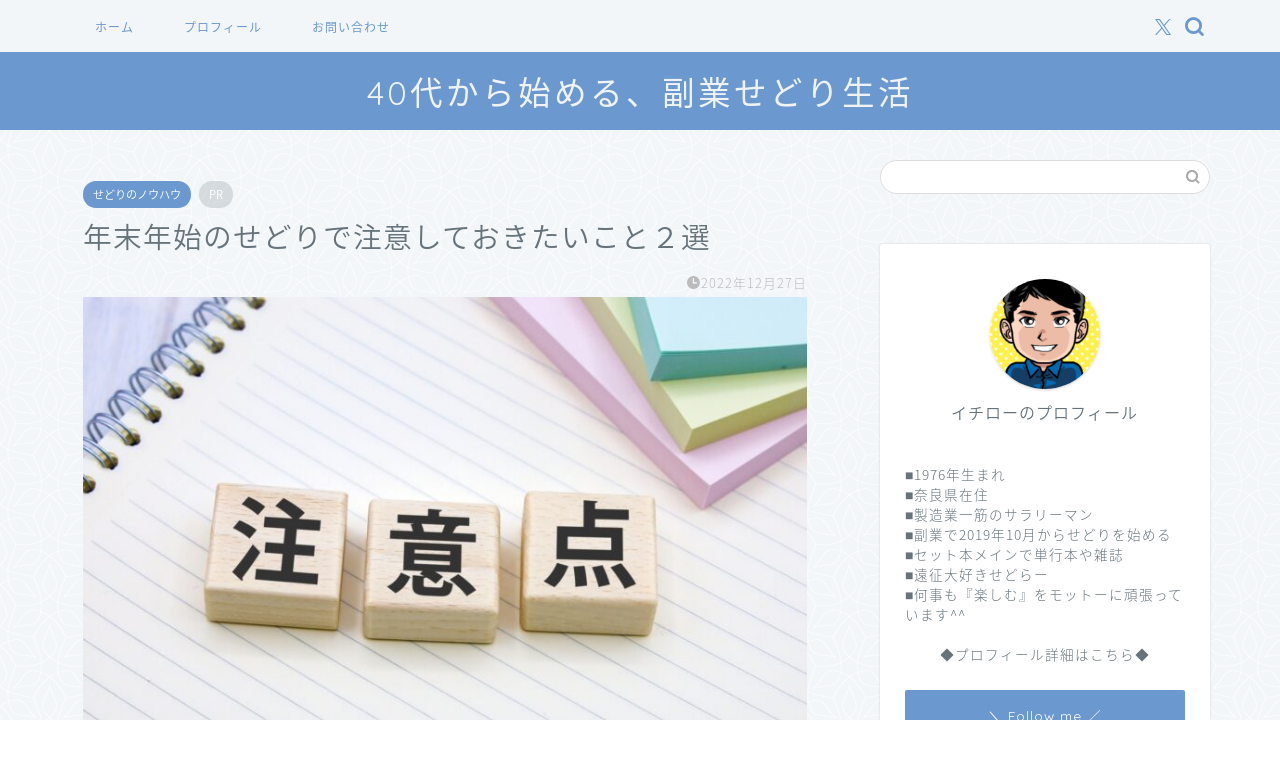

--- FILE ---
content_type: text/html; charset=UTF-8
request_url: https://ichirosedori.com/%E5%B9%B4%E6%9C%AB%E5%B9%B4%E5%A7%8B%E3%81%AE%E3%81%9B%E3%81%A9%E3%82%8A%E3%81%A7%E6%B3%A8%E6%84%8F%E3%81%97%E3%81%A6%E3%81%8A%E3%81%8D%E3%81%9F%E3%81%84%E3%81%93%E3%81%A8%EF%BC%92%E9%81%B8/
body_size: 23221
content:
<!DOCTYPE html>
<html lang="ja">
<head prefix="og: http://ogp.me/ns# fb: http://ogp.me/ns/fb# article: http://ogp.me/ns/article#">
<meta charset="utf-8">
<meta http-equiv="X-UA-Compatible" content="IE=edge">
<meta name="viewport" content="width=device-width, initial-scale=1">
<!-- ここからOGP -->
<meta property="og:type" content="blog">
			<meta property="og:title" content="年末年始のせどりで注意しておきたいこと２選｜イチローのせどりブログ">
		<meta property="og:url" content="https://ichirosedori.com/%e5%b9%b4%e6%9c%ab%e5%b9%b4%e5%a7%8b%e3%81%ae%e3%81%9b%e3%81%a9%e3%82%8a%e3%81%a7%e6%b3%a8%e6%84%8f%e3%81%97%e3%81%a6%e3%81%8a%e3%81%8d%e3%81%9f%e3%81%84%e3%81%93%e3%81%a8%ef%bc%92%e9%81%b8/">
			<meta property="og:description" content="こんにちは！イチローです(^^)クリスマスも終わり、いよいよ年末も差し迫って来て年末感が高まってきましたね。 以前の記事">
						<meta property="og:image" content="https://ichirosedori.com/wp-content/uploads/2022/12/25302664_m.jpg">
	<meta property="og:site_name" content="イチローのせどりブログ">
<meta property="fb:admins" content="">
<meta name="twitter:card" content="summary">
<!-- ここまでOGP --> 

<meta name="description" itemprop="description" content="こんにちは！イチローです(^^)クリスマスも終わり、いよいよ年末も差し迫って来て年末感が高まってきましたね。 以前の記事" >
<link rel="shortcut icon" href="https://ichirosedori.com/wp-content/themes/jin/favicon.ico">
<link rel="canonical" href="https://ichirosedori.com/%e5%b9%b4%e6%9c%ab%e5%b9%b4%e5%a7%8b%e3%81%ae%e3%81%9b%e3%81%a9%e3%82%8a%e3%81%a7%e6%b3%a8%e6%84%8f%e3%81%97%e3%81%a6%e3%81%8a%e3%81%8d%e3%81%9f%e3%81%84%e3%81%93%e3%81%a8%ef%bc%92%e9%81%b8/">
<title>年末年始のせどりで注意しておきたいこと２選｜イチローのせどりブログ</title>
<meta name='robots' content='max-image-preview:large' />
	<style>img:is([sizes="auto" i], [sizes^="auto," i]) { contain-intrinsic-size: 3000px 1500px }</style>
	<link rel='dns-prefetch' href='//www.google.com' />
<link rel='dns-prefetch' href='//cdnjs.cloudflare.com' />
<link rel='dns-prefetch' href='//use.fontawesome.com' />
<link rel="alternate" type="application/rss+xml" title="イチローのせどりブログ &raquo; フィード" href="https://ichirosedori.com/feed/" />
<link rel="alternate" type="application/rss+xml" title="イチローのせどりブログ &raquo; コメントフィード" href="https://ichirosedori.com/comments/feed/" />
<link rel="alternate" type="application/rss+xml" title="イチローのせどりブログ &raquo; 年末年始のせどりで注意しておきたいこと２選 のコメントのフィード" href="https://ichirosedori.com/%e5%b9%b4%e6%9c%ab%e5%b9%b4%e5%a7%8b%e3%81%ae%e3%81%9b%e3%81%a9%e3%82%8a%e3%81%a7%e6%b3%a8%e6%84%8f%e3%81%97%e3%81%a6%e3%81%8a%e3%81%8d%e3%81%9f%e3%81%84%e3%81%93%e3%81%a8%ef%bc%92%e9%81%b8/feed/" />
<script type="text/javascript">
/* <![CDATA[ */
window._wpemojiSettings = {"baseUrl":"https:\/\/s.w.org\/images\/core\/emoji\/16.0.1\/72x72\/","ext":".png","svgUrl":"https:\/\/s.w.org\/images\/core\/emoji\/16.0.1\/svg\/","svgExt":".svg","source":{"concatemoji":"https:\/\/ichirosedori.com\/wp-includes\/js\/wp-emoji-release.min.js?ver=6.8.3"}};
/*! This file is auto-generated */
!function(s,n){var o,i,e;function c(e){try{var t={supportTests:e,timestamp:(new Date).valueOf()};sessionStorage.setItem(o,JSON.stringify(t))}catch(e){}}function p(e,t,n){e.clearRect(0,0,e.canvas.width,e.canvas.height),e.fillText(t,0,0);var t=new Uint32Array(e.getImageData(0,0,e.canvas.width,e.canvas.height).data),a=(e.clearRect(0,0,e.canvas.width,e.canvas.height),e.fillText(n,0,0),new Uint32Array(e.getImageData(0,0,e.canvas.width,e.canvas.height).data));return t.every(function(e,t){return e===a[t]})}function u(e,t){e.clearRect(0,0,e.canvas.width,e.canvas.height),e.fillText(t,0,0);for(var n=e.getImageData(16,16,1,1),a=0;a<n.data.length;a++)if(0!==n.data[a])return!1;return!0}function f(e,t,n,a){switch(t){case"flag":return n(e,"\ud83c\udff3\ufe0f\u200d\u26a7\ufe0f","\ud83c\udff3\ufe0f\u200b\u26a7\ufe0f")?!1:!n(e,"\ud83c\udde8\ud83c\uddf6","\ud83c\udde8\u200b\ud83c\uddf6")&&!n(e,"\ud83c\udff4\udb40\udc67\udb40\udc62\udb40\udc65\udb40\udc6e\udb40\udc67\udb40\udc7f","\ud83c\udff4\u200b\udb40\udc67\u200b\udb40\udc62\u200b\udb40\udc65\u200b\udb40\udc6e\u200b\udb40\udc67\u200b\udb40\udc7f");case"emoji":return!a(e,"\ud83e\udedf")}return!1}function g(e,t,n,a){var r="undefined"!=typeof WorkerGlobalScope&&self instanceof WorkerGlobalScope?new OffscreenCanvas(300,150):s.createElement("canvas"),o=r.getContext("2d",{willReadFrequently:!0}),i=(o.textBaseline="top",o.font="600 32px Arial",{});return e.forEach(function(e){i[e]=t(o,e,n,a)}),i}function t(e){var t=s.createElement("script");t.src=e,t.defer=!0,s.head.appendChild(t)}"undefined"!=typeof Promise&&(o="wpEmojiSettingsSupports",i=["flag","emoji"],n.supports={everything:!0,everythingExceptFlag:!0},e=new Promise(function(e){s.addEventListener("DOMContentLoaded",e,{once:!0})}),new Promise(function(t){var n=function(){try{var e=JSON.parse(sessionStorage.getItem(o));if("object"==typeof e&&"number"==typeof e.timestamp&&(new Date).valueOf()<e.timestamp+604800&&"object"==typeof e.supportTests)return e.supportTests}catch(e){}return null}();if(!n){if("undefined"!=typeof Worker&&"undefined"!=typeof OffscreenCanvas&&"undefined"!=typeof URL&&URL.createObjectURL&&"undefined"!=typeof Blob)try{var e="postMessage("+g.toString()+"("+[JSON.stringify(i),f.toString(),p.toString(),u.toString()].join(",")+"));",a=new Blob([e],{type:"text/javascript"}),r=new Worker(URL.createObjectURL(a),{name:"wpTestEmojiSupports"});return void(r.onmessage=function(e){c(n=e.data),r.terminate(),t(n)})}catch(e){}c(n=g(i,f,p,u))}t(n)}).then(function(e){for(var t in e)n.supports[t]=e[t],n.supports.everything=n.supports.everything&&n.supports[t],"flag"!==t&&(n.supports.everythingExceptFlag=n.supports.everythingExceptFlag&&n.supports[t]);n.supports.everythingExceptFlag=n.supports.everythingExceptFlag&&!n.supports.flag,n.DOMReady=!1,n.readyCallback=function(){n.DOMReady=!0}}).then(function(){return e}).then(function(){var e;n.supports.everything||(n.readyCallback(),(e=n.source||{}).concatemoji?t(e.concatemoji):e.wpemoji&&e.twemoji&&(t(e.twemoji),t(e.wpemoji)))}))}((window,document),window._wpemojiSettings);
/* ]]> */
</script>
<style id='wp-emoji-styles-inline-css' type='text/css'>

	img.wp-smiley, img.emoji {
		display: inline !important;
		border: none !important;
		box-shadow: none !important;
		height: 1em !important;
		width: 1em !important;
		margin: 0 0.07em !important;
		vertical-align: -0.1em !important;
		background: none !important;
		padding: 0 !important;
	}
</style>
<link rel='stylesheet' id='wp-block-library-css' href='https://ichirosedori.com/wp-includes/css/dist/block-library/style.min.css?ver=6.8.3' type='text/css' media='all' />
<style id='classic-theme-styles-inline-css' type='text/css'>
/*! This file is auto-generated */
.wp-block-button__link{color:#fff;background-color:#32373c;border-radius:9999px;box-shadow:none;text-decoration:none;padding:calc(.667em + 2px) calc(1.333em + 2px);font-size:1.125em}.wp-block-file__button{background:#32373c;color:#fff;text-decoration:none}
</style>
<style id='rinkerg-gutenberg-rinker-style-inline-css' type='text/css'>
.wp-block-create-block-block{background-color:#21759b;color:#fff;padding:2px}

</style>
<style id='global-styles-inline-css' type='text/css'>
:root{--wp--preset--aspect-ratio--square: 1;--wp--preset--aspect-ratio--4-3: 4/3;--wp--preset--aspect-ratio--3-4: 3/4;--wp--preset--aspect-ratio--3-2: 3/2;--wp--preset--aspect-ratio--2-3: 2/3;--wp--preset--aspect-ratio--16-9: 16/9;--wp--preset--aspect-ratio--9-16: 9/16;--wp--preset--color--black: #000000;--wp--preset--color--cyan-bluish-gray: #abb8c3;--wp--preset--color--white: #ffffff;--wp--preset--color--pale-pink: #f78da7;--wp--preset--color--vivid-red: #cf2e2e;--wp--preset--color--luminous-vivid-orange: #ff6900;--wp--preset--color--luminous-vivid-amber: #fcb900;--wp--preset--color--light-green-cyan: #7bdcb5;--wp--preset--color--vivid-green-cyan: #00d084;--wp--preset--color--pale-cyan-blue: #8ed1fc;--wp--preset--color--vivid-cyan-blue: #0693e3;--wp--preset--color--vivid-purple: #9b51e0;--wp--preset--gradient--vivid-cyan-blue-to-vivid-purple: linear-gradient(135deg,rgba(6,147,227,1) 0%,rgb(155,81,224) 100%);--wp--preset--gradient--light-green-cyan-to-vivid-green-cyan: linear-gradient(135deg,rgb(122,220,180) 0%,rgb(0,208,130) 100%);--wp--preset--gradient--luminous-vivid-amber-to-luminous-vivid-orange: linear-gradient(135deg,rgba(252,185,0,1) 0%,rgba(255,105,0,1) 100%);--wp--preset--gradient--luminous-vivid-orange-to-vivid-red: linear-gradient(135deg,rgba(255,105,0,1) 0%,rgb(207,46,46) 100%);--wp--preset--gradient--very-light-gray-to-cyan-bluish-gray: linear-gradient(135deg,rgb(238,238,238) 0%,rgb(169,184,195) 100%);--wp--preset--gradient--cool-to-warm-spectrum: linear-gradient(135deg,rgb(74,234,220) 0%,rgb(151,120,209) 20%,rgb(207,42,186) 40%,rgb(238,44,130) 60%,rgb(251,105,98) 80%,rgb(254,248,76) 100%);--wp--preset--gradient--blush-light-purple: linear-gradient(135deg,rgb(255,206,236) 0%,rgb(152,150,240) 100%);--wp--preset--gradient--blush-bordeaux: linear-gradient(135deg,rgb(254,205,165) 0%,rgb(254,45,45) 50%,rgb(107,0,62) 100%);--wp--preset--gradient--luminous-dusk: linear-gradient(135deg,rgb(255,203,112) 0%,rgb(199,81,192) 50%,rgb(65,88,208) 100%);--wp--preset--gradient--pale-ocean: linear-gradient(135deg,rgb(255,245,203) 0%,rgb(182,227,212) 50%,rgb(51,167,181) 100%);--wp--preset--gradient--electric-grass: linear-gradient(135deg,rgb(202,248,128) 0%,rgb(113,206,126) 100%);--wp--preset--gradient--midnight: linear-gradient(135deg,rgb(2,3,129) 0%,rgb(40,116,252) 100%);--wp--preset--font-size--small: 13px;--wp--preset--font-size--medium: 20px;--wp--preset--font-size--large: 36px;--wp--preset--font-size--x-large: 42px;--wp--preset--spacing--20: 0.44rem;--wp--preset--spacing--30: 0.67rem;--wp--preset--spacing--40: 1rem;--wp--preset--spacing--50: 1.5rem;--wp--preset--spacing--60: 2.25rem;--wp--preset--spacing--70: 3.38rem;--wp--preset--spacing--80: 5.06rem;--wp--preset--shadow--natural: 6px 6px 9px rgba(0, 0, 0, 0.2);--wp--preset--shadow--deep: 12px 12px 50px rgba(0, 0, 0, 0.4);--wp--preset--shadow--sharp: 6px 6px 0px rgba(0, 0, 0, 0.2);--wp--preset--shadow--outlined: 6px 6px 0px -3px rgba(255, 255, 255, 1), 6px 6px rgba(0, 0, 0, 1);--wp--preset--shadow--crisp: 6px 6px 0px rgba(0, 0, 0, 1);}:where(.is-layout-flex){gap: 0.5em;}:where(.is-layout-grid){gap: 0.5em;}body .is-layout-flex{display: flex;}.is-layout-flex{flex-wrap: wrap;align-items: center;}.is-layout-flex > :is(*, div){margin: 0;}body .is-layout-grid{display: grid;}.is-layout-grid > :is(*, div){margin: 0;}:where(.wp-block-columns.is-layout-flex){gap: 2em;}:where(.wp-block-columns.is-layout-grid){gap: 2em;}:where(.wp-block-post-template.is-layout-flex){gap: 1.25em;}:where(.wp-block-post-template.is-layout-grid){gap: 1.25em;}.has-black-color{color: var(--wp--preset--color--black) !important;}.has-cyan-bluish-gray-color{color: var(--wp--preset--color--cyan-bluish-gray) !important;}.has-white-color{color: var(--wp--preset--color--white) !important;}.has-pale-pink-color{color: var(--wp--preset--color--pale-pink) !important;}.has-vivid-red-color{color: var(--wp--preset--color--vivid-red) !important;}.has-luminous-vivid-orange-color{color: var(--wp--preset--color--luminous-vivid-orange) !important;}.has-luminous-vivid-amber-color{color: var(--wp--preset--color--luminous-vivid-amber) !important;}.has-light-green-cyan-color{color: var(--wp--preset--color--light-green-cyan) !important;}.has-vivid-green-cyan-color{color: var(--wp--preset--color--vivid-green-cyan) !important;}.has-pale-cyan-blue-color{color: var(--wp--preset--color--pale-cyan-blue) !important;}.has-vivid-cyan-blue-color{color: var(--wp--preset--color--vivid-cyan-blue) !important;}.has-vivid-purple-color{color: var(--wp--preset--color--vivid-purple) !important;}.has-black-background-color{background-color: var(--wp--preset--color--black) !important;}.has-cyan-bluish-gray-background-color{background-color: var(--wp--preset--color--cyan-bluish-gray) !important;}.has-white-background-color{background-color: var(--wp--preset--color--white) !important;}.has-pale-pink-background-color{background-color: var(--wp--preset--color--pale-pink) !important;}.has-vivid-red-background-color{background-color: var(--wp--preset--color--vivid-red) !important;}.has-luminous-vivid-orange-background-color{background-color: var(--wp--preset--color--luminous-vivid-orange) !important;}.has-luminous-vivid-amber-background-color{background-color: var(--wp--preset--color--luminous-vivid-amber) !important;}.has-light-green-cyan-background-color{background-color: var(--wp--preset--color--light-green-cyan) !important;}.has-vivid-green-cyan-background-color{background-color: var(--wp--preset--color--vivid-green-cyan) !important;}.has-pale-cyan-blue-background-color{background-color: var(--wp--preset--color--pale-cyan-blue) !important;}.has-vivid-cyan-blue-background-color{background-color: var(--wp--preset--color--vivid-cyan-blue) !important;}.has-vivid-purple-background-color{background-color: var(--wp--preset--color--vivid-purple) !important;}.has-black-border-color{border-color: var(--wp--preset--color--black) !important;}.has-cyan-bluish-gray-border-color{border-color: var(--wp--preset--color--cyan-bluish-gray) !important;}.has-white-border-color{border-color: var(--wp--preset--color--white) !important;}.has-pale-pink-border-color{border-color: var(--wp--preset--color--pale-pink) !important;}.has-vivid-red-border-color{border-color: var(--wp--preset--color--vivid-red) !important;}.has-luminous-vivid-orange-border-color{border-color: var(--wp--preset--color--luminous-vivid-orange) !important;}.has-luminous-vivid-amber-border-color{border-color: var(--wp--preset--color--luminous-vivid-amber) !important;}.has-light-green-cyan-border-color{border-color: var(--wp--preset--color--light-green-cyan) !important;}.has-vivid-green-cyan-border-color{border-color: var(--wp--preset--color--vivid-green-cyan) !important;}.has-pale-cyan-blue-border-color{border-color: var(--wp--preset--color--pale-cyan-blue) !important;}.has-vivid-cyan-blue-border-color{border-color: var(--wp--preset--color--vivid-cyan-blue) !important;}.has-vivid-purple-border-color{border-color: var(--wp--preset--color--vivid-purple) !important;}.has-vivid-cyan-blue-to-vivid-purple-gradient-background{background: var(--wp--preset--gradient--vivid-cyan-blue-to-vivid-purple) !important;}.has-light-green-cyan-to-vivid-green-cyan-gradient-background{background: var(--wp--preset--gradient--light-green-cyan-to-vivid-green-cyan) !important;}.has-luminous-vivid-amber-to-luminous-vivid-orange-gradient-background{background: var(--wp--preset--gradient--luminous-vivid-amber-to-luminous-vivid-orange) !important;}.has-luminous-vivid-orange-to-vivid-red-gradient-background{background: var(--wp--preset--gradient--luminous-vivid-orange-to-vivid-red) !important;}.has-very-light-gray-to-cyan-bluish-gray-gradient-background{background: var(--wp--preset--gradient--very-light-gray-to-cyan-bluish-gray) !important;}.has-cool-to-warm-spectrum-gradient-background{background: var(--wp--preset--gradient--cool-to-warm-spectrum) !important;}.has-blush-light-purple-gradient-background{background: var(--wp--preset--gradient--blush-light-purple) !important;}.has-blush-bordeaux-gradient-background{background: var(--wp--preset--gradient--blush-bordeaux) !important;}.has-luminous-dusk-gradient-background{background: var(--wp--preset--gradient--luminous-dusk) !important;}.has-pale-ocean-gradient-background{background: var(--wp--preset--gradient--pale-ocean) !important;}.has-electric-grass-gradient-background{background: var(--wp--preset--gradient--electric-grass) !important;}.has-midnight-gradient-background{background: var(--wp--preset--gradient--midnight) !important;}.has-small-font-size{font-size: var(--wp--preset--font-size--small) !important;}.has-medium-font-size{font-size: var(--wp--preset--font-size--medium) !important;}.has-large-font-size{font-size: var(--wp--preset--font-size--large) !important;}.has-x-large-font-size{font-size: var(--wp--preset--font-size--x-large) !important;}
:where(.wp-block-post-template.is-layout-flex){gap: 1.25em;}:where(.wp-block-post-template.is-layout-grid){gap: 1.25em;}
:where(.wp-block-columns.is-layout-flex){gap: 2em;}:where(.wp-block-columns.is-layout-grid){gap: 2em;}
:root :where(.wp-block-pullquote){font-size: 1.5em;line-height: 1.6;}
</style>
<link rel='stylesheet' id='contact-form-7-css' href='https://ichirosedori.com/wp-content/plugins/contact-form-7/includes/css/styles.css?ver=6.1.4' type='text/css' media='all' />
<link rel='stylesheet' id='toc-screen-css' href='https://ichirosedori.com/wp-content/plugins/table-of-contents-plus/screen.min.css?ver=2411.1' type='text/css' media='all' />
<link rel='stylesheet' id='yyi_rinker_stylesheet-css' href='https://ichirosedori.com/wp-content/plugins/yyi-rinker/css/style.css?v=1.11.1&#038;ver=6.8.3' type='text/css' media='all' />
<link rel='stylesheet' id='parent-style-css' href='https://ichirosedori.com/wp-content/themes/jin/style.css?ver=6.8.3' type='text/css' media='all' />
<link rel='stylesheet' id='theme-style-css' href='https://ichirosedori.com/wp-content/themes/jin-child/style.css?ver=6.8.3' type='text/css' media='all' />
<link rel='stylesheet' id='fontawesome-style-css' href='https://use.fontawesome.com/releases/v5.6.3/css/all.css?ver=6.8.3' type='text/css' media='all' />
<link rel='stylesheet' id='swiper-style-css' href='https://cdnjs.cloudflare.com/ajax/libs/Swiper/4.0.7/css/swiper.min.css?ver=6.8.3' type='text/css' media='all' />
<link rel="https://api.w.org/" href="https://ichirosedori.com/wp-json/" /><link rel="alternate" title="JSON" type="application/json" href="https://ichirosedori.com/wp-json/wp/v2/posts/3324" /><link rel='shortlink' href='https://ichirosedori.com/?p=3324' />
<link rel="alternate" title="oEmbed (JSON)" type="application/json+oembed" href="https://ichirosedori.com/wp-json/oembed/1.0/embed?url=https%3A%2F%2Fichirosedori.com%2F%25e5%25b9%25b4%25e6%259c%25ab%25e5%25b9%25b4%25e5%25a7%258b%25e3%2581%25ae%25e3%2581%259b%25e3%2581%25a9%25e3%2582%258a%25e3%2581%25a7%25e6%25b3%25a8%25e6%2584%258f%25e3%2581%2597%25e3%2581%25a6%25e3%2581%258a%25e3%2581%258d%25e3%2581%259f%25e3%2581%2584%25e3%2581%2593%25e3%2581%25a8%25ef%25bc%2592%25e9%2581%25b8%2F" />
<link rel="alternate" title="oEmbed (XML)" type="text/xml+oembed" href="https://ichirosedori.com/wp-json/oembed/1.0/embed?url=https%3A%2F%2Fichirosedori.com%2F%25e5%25b9%25b4%25e6%259c%25ab%25e5%25b9%25b4%25e5%25a7%258b%25e3%2581%25ae%25e3%2581%259b%25e3%2581%25a9%25e3%2582%258a%25e3%2581%25a7%25e6%25b3%25a8%25e6%2584%258f%25e3%2581%2597%25e3%2581%25a6%25e3%2581%258a%25e3%2581%258d%25e3%2581%259f%25e3%2581%2584%25e3%2581%2593%25e3%2581%25a8%25ef%25bc%2592%25e9%2581%25b8%2F&#038;format=xml" />
<style>
.yyi-rinker-images {
    display: flex;
    justify-content: center;
    align-items: center;
    position: relative;

}
div.yyi-rinker-image img.yyi-rinker-main-img.hidden {
    display: none;
}

.yyi-rinker-images-arrow {
    cursor: pointer;
    position: absolute;
    top: 50%;
    display: block;
    margin-top: -11px;
    opacity: 0.6;
    width: 22px;
}

.yyi-rinker-images-arrow-left{
    left: -10px;
}
.yyi-rinker-images-arrow-right{
    right: -10px;
}

.yyi-rinker-images-arrow-left.hidden {
    display: none;
}

.yyi-rinker-images-arrow-right.hidden {
    display: none;
}
div.yyi-rinker-contents.yyi-rinker-design-tate  div.yyi-rinker-box{
    flex-direction: column;
}

div.yyi-rinker-contents.yyi-rinker-design-slim div.yyi-rinker-box .yyi-rinker-links {
    flex-direction: column;
}

div.yyi-rinker-contents.yyi-rinker-design-slim div.yyi-rinker-info {
    width: 100%;
}

div.yyi-rinker-contents.yyi-rinker-design-slim .yyi-rinker-title {
    text-align: center;
}

div.yyi-rinker-contents.yyi-rinker-design-slim .yyi-rinker-links {
    text-align: center;
}
div.yyi-rinker-contents.yyi-rinker-design-slim .yyi-rinker-image {
    margin: auto;
}

div.yyi-rinker-contents.yyi-rinker-design-slim div.yyi-rinker-info ul.yyi-rinker-links li {
	align-self: stretch;
}
div.yyi-rinker-contents.yyi-rinker-design-slim div.yyi-rinker-box div.yyi-rinker-info {
	padding: 0;
}
div.yyi-rinker-contents.yyi-rinker-design-slim div.yyi-rinker-box {
	flex-direction: column;
	padding: 14px 5px 0;
}

.yyi-rinker-design-slim div.yyi-rinker-box div.yyi-rinker-info {
	text-align: center;
}

.yyi-rinker-design-slim div.price-box span.price {
	display: block;
}

div.yyi-rinker-contents.yyi-rinker-design-slim div.yyi-rinker-info div.yyi-rinker-title a{
	font-size:16px;
}

div.yyi-rinker-contents.yyi-rinker-design-slim ul.yyi-rinker-links li.amazonkindlelink:before,  div.yyi-rinker-contents.yyi-rinker-design-slim ul.yyi-rinker-links li.amazonlink:before,  div.yyi-rinker-contents.yyi-rinker-design-slim ul.yyi-rinker-links li.rakutenlink:before, div.yyi-rinker-contents.yyi-rinker-design-slim ul.yyi-rinker-links li.yahoolink:before, div.yyi-rinker-contents.yyi-rinker-design-slim ul.yyi-rinker-links li.mercarilink:before {
	font-size:12px;
}

div.yyi-rinker-contents.yyi-rinker-design-slim ul.yyi-rinker-links li a {
	font-size: 13px;
}
.entry-content ul.yyi-rinker-links li {
	padding: 0;
}

div.yyi-rinker-contents .yyi-rinker-attention.attention_desing_right_ribbon {
    width: 89px;
    height: 91px;
    position: absolute;
    top: -1px;
    right: -1px;
    left: auto;
    overflow: hidden;
}

div.yyi-rinker-contents .yyi-rinker-attention.attention_desing_right_ribbon span {
    display: inline-block;
    width: 146px;
    position: absolute;
    padding: 4px 0;
    left: -13px;
    top: 12px;
    text-align: center;
    font-size: 12px;
    line-height: 24px;
    -webkit-transform: rotate(45deg);
    transform: rotate(45deg);
    box-shadow: 0 1px 3px rgba(0, 0, 0, 0.2);
}

div.yyi-rinker-contents .yyi-rinker-attention.attention_desing_right_ribbon {
    background: none;
}
.yyi-rinker-attention.attention_desing_right_ribbon .yyi-rinker-attention-after,
.yyi-rinker-attention.attention_desing_right_ribbon .yyi-rinker-attention-before{
display:none;
}
div.yyi-rinker-use-right_ribbon div.yyi-rinker-title {
    margin-right: 2rem;
}

				</style>	<style type="text/css">
		#wrapper {
			background-color: #f2f6f9;
			background-image: url(https://jin-demo.jp/demo-8/wp-content/uploads/2019/03/seamless_8-1-1.png);
					}

		.related-entry-headline-text span:before,
		#comment-title span:before,
		#reply-title span:before {
			background-color: #6b99cf;
			border-color: #6b99cf !important;
		}

		#breadcrumb:after,
		#page-top a {
			background-color: #6b99cf;
		}

		footer {
			background-color: #6b99cf;
		}

		.footer-inner a,
		#copyright,
		#copyright-center {
			border-color: #fff !important;
			color: #fff !important;
		}

		#footer-widget-area {
			border-color: #fff !important;
		}

		.page-top-footer a {
			color: #6b99cf !important;
		}

		#breadcrumb ul li,
		#breadcrumb ul li a {
			color: #6b99cf !important;
		}

		body,
		a,
		a:link,
		a:visited,
		.my-profile,
		.widgettitle,
		.tabBtn-mag label {
			color: #66737a;
		}

		a:hover {
			color: #6b99cf;
		}

		.widget_nav_menu ul>li>a:before,
		.widget_categories ul>li>a:before,
		.widget_pages ul>li>a:before,
		.widget_recent_entries ul>li>a:before,
		.widget_archive ul>li>a:before,
		.widget_archive form:after,
		.widget_categories form:after,
		.widget_nav_menu ul>li>ul.sub-menu>li>a:before,
		.widget_categories ul>li>.children>li>a:before,
		.widget_pages ul>li>.children>li>a:before,
		.widget_nav_menu ul>li>ul.sub-menu>li>ul.sub-menu li>a:before,
		.widget_categories ul>li>.children>li>.children li>a:before,
		.widget_pages ul>li>.children>li>.children li>a:before {
			color: #6b99cf;
		}

		.widget_nav_menu ul .sub-menu .sub-menu li a:before {
			background-color: #66737a !important;
		}

		.d--labeling-act-border {
			border-color: rgba(102, 115, 122, 0.18);
		}

		.c--labeling-act.d--labeling-act-solid {
			background-color: rgba(102, 115, 122, 0.06);
		}

		.a--labeling-act {
			color: rgba(102, 115, 122, 0.6);
		}

		.a--labeling-small-act span {
			background-color: rgba(102, 115, 122, 0.21);
		}

		.c--labeling-act.d--labeling-act-strong {
			background-color: rgba(102, 115, 122, 0.045);
		}

		.d--labeling-act-strong .a--labeling-act {
			color: rgba(102, 115, 122, 0.75);
		}


		footer .footer-widget,
		footer .footer-widget a,
		footer .footer-widget ul li,
		.footer-widget.widget_nav_menu ul>li>a:before,
		.footer-widget.widget_categories ul>li>a:before,
		.footer-widget.widget_recent_entries ul>li>a:before,
		.footer-widget.widget_pages ul>li>a:before,
		.footer-widget.widget_archive ul>li>a:before,
		footer .widget_tag_cloud .tagcloud a:before {
			color: #fff !important;
			border-color: #fff !important;
		}

		footer .footer-widget .widgettitle {
			color: #fff !important;
			border-color: #6b99cf !important;
		}

		footer .widget_nav_menu ul .children .children li a:before,
		footer .widget_categories ul .children .children li a:before,
		footer .widget_nav_menu ul .sub-menu .sub-menu li a:before {
			background-color: #fff !important;
		}

		#drawernav a:hover,
		.post-list-title,
		#prev-next p,
		#toc_container .toc_list li a {
			color: #66737a !important;
		}

		#header-box {
			background-color: #6b99cf;
		}

		@media (min-width: 768px) {

			#header-box .header-box10-bg:before,
			#header-box .header-box11-bg:before {
				border-radius: 2px;
			}
		}

		@media (min-width: 768px) {
			.top-image-meta {
				margin-top: calc(px - 30px);
			}
		}

		@media (min-width: 1200px) {
			.top-image-meta {
				margin-top: calc(px);
			}
		}

		.pickup-contents:before {
			background-color: #6b99cf !important;
		}

		.main-image-text {
			color: #ffffff;
		}

		.main-image-text-sub {
			color: #ffffff;
		}

		@media (min-width: 481px) {
			#site-info {
				padding-top: 15px !important;
				padding-bottom: 15px !important;
			}
		}

		#site-info span a {
			color: #eff2f7 !important;
		}

		#headmenu .headsns .line a svg {
			fill: #6b99cf !important;
		}

		#headmenu .headsns a,
		#headmenu {
			color: #6b99cf !important;
			border-color: #6b99cf !important;
		}

		.profile-follow .line-sns a svg {
			fill: #6b99cf !important;
		}

		.profile-follow .line-sns a:hover svg {
			fill: #6b99cf !important;
		}

		.profile-follow a {
			color: #6b99cf !important;
			border-color: #6b99cf !important;
		}

		.profile-follow a:hover,
		#headmenu .headsns a:hover {
			color: #6b99cf !important;
			border-color: #6b99cf !important;
		}

		.search-box:hover {
			color: #6b99cf !important;
			border-color: #6b99cf !important;
		}

		#header #headmenu .headsns .line a:hover svg {
			fill: #6b99cf !important;
		}

		.cps-icon-bar,
		#navtoggle:checked+.sp-menu-open .cps-icon-bar {
			background-color: #eff2f7;
		}

		#nav-container {
			background-color: #f2f6f9;
		}

		.menu-box .menu-item svg {
			fill: #6b99cf;
		}

		#drawernav ul.menu-box>li>a,
		#drawernav2 ul.menu-box>li>a,
		#drawernav3 ul.menu-box>li>a,
		#drawernav4 ul.menu-box>li>a,
		#drawernav5 ul.menu-box>li>a,
		#drawernav ul.menu-box>li.menu-item-has-children:after,
		#drawernav2 ul.menu-box>li.menu-item-has-children:after,
		#drawernav3 ul.menu-box>li.menu-item-has-children:after,
		#drawernav4 ul.menu-box>li.menu-item-has-children:after,
		#drawernav5 ul.menu-box>li.menu-item-has-children:after {
			color: #6b99cf !important;
		}

		#drawernav ul.menu-box li a,
		#drawernav2 ul.menu-box li a,
		#drawernav3 ul.menu-box li a,
		#drawernav4 ul.menu-box li a,
		#drawernav5 ul.menu-box li a {
			font-size: 12px !important;
		}

		#drawernav3 ul.menu-box>li {
			color: #66737a !important;
		}

		#drawernav4 .menu-box>.menu-item>a:after,
		#drawernav3 .menu-box>.menu-item>a:after,
		#drawernav .menu-box>.menu-item>a:after {
			background-color: #6b99cf !important;
		}

		#drawernav2 .menu-box>.menu-item:hover,
		#drawernav5 .menu-box>.menu-item:hover {
			border-top-color: #6b99cf !important;
		}

		.cps-info-bar a {
			background-color: #ffcd44 !important;
		}

		@media (min-width: 768px) {
			.post-list-mag .post-list-item:not(:nth-child(2n)) {
				margin-right: 2.6%;
			}
		}

		@media (min-width: 768px) {

			#tab-1:checked~.tabBtn-mag li [for="tab-1"]:after,
			#tab-2:checked~.tabBtn-mag li [for="tab-2"]:after,
			#tab-3:checked~.tabBtn-mag li [for="tab-3"]:after,
			#tab-4:checked~.tabBtn-mag li [for="tab-4"]:after {
				border-top-color: #6b99cf !important;
			}

			.tabBtn-mag label {
				border-bottom-color: #6b99cf !important;
			}
		}

		#tab-1:checked~.tabBtn-mag li [for="tab-1"],
		#tab-2:checked~.tabBtn-mag li [for="tab-2"],
		#tab-3:checked~.tabBtn-mag li [for="tab-3"],
		#tab-4:checked~.tabBtn-mag li [for="tab-4"],
		#prev-next a.next:after,
		#prev-next a.prev:after,
		.more-cat-button a:hover span:before {
			background-color: #6b99cf !important;
		}


		.swiper-slide .post-list-cat,
		.post-list-mag .post-list-cat,
		.post-list-mag3col .post-list-cat,
		.post-list-mag-sp1col .post-list-cat,
		.swiper-pagination-bullet-active,
		.pickup-cat,
		.post-list .post-list-cat,
		#breadcrumb .bcHome a:hover span:before,
		.popular-item:nth-child(1) .pop-num,
		.popular-item:nth-child(2) .pop-num,
		.popular-item:nth-child(3) .pop-num {
			background-color: #6b99cf !important;
		}

		.sidebar-btn a,
		.profile-sns-menu {
			background-color: #6b99cf !important;
		}

		.sp-sns-menu a,
		.pickup-contents-box a:hover .pickup-title {
			border-color: #6b99cf !important;
			color: #6b99cf !important;
		}

		.pro-line svg {
			fill: #6b99cf !important;
		}

		.cps-post-cat a,
		.meta-cat,
		.popular-cat {
			background-color: #6b99cf !important;
			border-color: #6b99cf !important;
		}

		.tagicon,
		.tag-box a,
		#toc_container .toc_list>li,
		#toc_container .toc_title {
			color: #6b99cf !important;
		}

		.widget_tag_cloud a::before {
			color: #66737a !important;
		}

		.tag-box a,
		#toc_container:before {
			border-color: #6b99cf !important;
		}

		.cps-post-cat a:hover {
			color: #6b99cf !important;
		}

		.pagination li:not([class*="current"]) a:hover,
		.widget_tag_cloud a:hover {
			background-color: #6b99cf !important;
		}

		.pagination li:not([class*="current"]) a:hover {
			opacity: 0.5 !important;
		}

		.pagination li.current a {
			background-color: #6b99cf !important;
			border-color: #6b99cf !important;
		}

		.nextpage a:hover span {
			color: #6b99cf !important;
			border-color: #6b99cf !important;
		}

		.cta-content:before {
			background-color: #6b99cf !important;
		}

		.cta-text,
		.info-title {
			color: #fff !important;
		}

		#footer-widget-area.footer_style1 .widgettitle {
			border-color: #6b99cf !important;
		}

		.sidebar_style1 .widgettitle,
		.sidebar_style5 .widgettitle {
			border-color: #6b99cf !important;
		}

		.sidebar_style2 .widgettitle,
		.sidebar_style4 .widgettitle,
		.sidebar_style6 .widgettitle,
		#home-bottom-widget .widgettitle,
		#home-top-widget .widgettitle,
		#post-bottom-widget .widgettitle,
		#post-top-widget .widgettitle {
			background-color: #6b99cf !important;
		}

		#home-bottom-widget .widget_search .search-box input[type="submit"],
		#home-top-widget .widget_search .search-box input[type="submit"],
		#post-bottom-widget .widget_search .search-box input[type="submit"],
		#post-top-widget .widget_search .search-box input[type="submit"] {
			background-color: #6b99cf !important;
		}

		.tn-logo-size {
			font-size: 240% !important;
		}

		@media (min-width: 481px) {
			.tn-logo-size img {
				width: calc(240%*0.5) !important;
			}
		}

		@media (min-width: 768px) {
			.tn-logo-size img {
				width: calc(240%*2.2) !important;
			}
		}

		@media (min-width: 1200px) {
			.tn-logo-size img {
				width: 240% !important;
			}
		}

		.sp-logo-size {
			font-size: 120% !important;
		}

		.sp-logo-size img {
			width: 120% !important;
		}

		.cps-post-main ul>li:before,
		.cps-post-main ol>li:before {
			background-color: #6b99cf !important;
		}

		.profile-card .profile-title {
			background-color: #6b99cf !important;
		}

		.profile-card {
			border-color: #6b99cf !important;
		}

		.cps-post-main a {
			color: #1111cc;
		}

		.cps-post-main .marker {
			background: -webkit-linear-gradient(transparent 60%, #fcfad9 0%);
			background: linear-gradient(transparent 60%, #fcfad9 0%);
		}

		.cps-post-main .marker2 {
			background: -webkit-linear-gradient(transparent 60%, #a6ede7 0%);
			background: linear-gradient(transparent 60%, #a6ede7 0%);
		}

		.cps-post-main .jic-sc {
			color: #e9546b;
		}


		.simple-box1 {
			border-color: #6b99cf !important;
		}

		.simple-box2 {
			border-color: #f2bf7d !important;
		}

		.simple-box3 {
			border-color: #ffcd44 !important;
		}

		.simple-box4 {
			border-color: #7badd8 !important;
		}

		.simple-box4:before {
			background-color: #7badd8;
		}

		.simple-box5 {
			border-color: #e896c7 !important;
		}

		.simple-box5:before {
			background-color: #e896c7;
		}

		.simple-box6 {
			background-color: #fffdef !important;
		}

		.simple-box7 {
			border-color: #def1f9 !important;
		}

		.simple-box7:before {
			background-color: #def1f9 !important;
		}

		.simple-box8 {
			border-color: #96ddc1 !important;
		}

		.simple-box8:before {
			background-color: #96ddc1 !important;
		}

		.simple-box9:before {
			background-color: #e1c0e8 !important;
		}

		.simple-box9:after {
			border-color: #e1c0e8 #e1c0e8 #f2f6f9 #f2f6f9 !important;
		}

		.kaisetsu-box1:before,
		.kaisetsu-box1-title {
			background-color: #ffb49e !important;
		}

		.kaisetsu-box2 {
			border-color: #6396a3 !important;
		}

		.kaisetsu-box2-title {
			background-color: #6396a3 !important;
		}

		.kaisetsu-box4 {
			border-color: #ea91a9 !important;
		}

		.kaisetsu-box4-title {
			background-color: #ea91a9 !important;
		}

		.kaisetsu-box5:before {
			background-color: #57b3ba !important;
		}

		.kaisetsu-box5-title {
			background-color: #57b3ba !important;
		}

		.concept-box1 {
			border-color: #85db8f !important;
		}

		.concept-box1:after {
			background-color: #85db8f !important;
		}

		.concept-box1:before {
			content: "ポイント" !important;
			color: #85db8f !important;
		}

		.concept-box2 {
			border-color: #f7cf6a !important;
		}

		.concept-box2:after {
			background-color: #f7cf6a !important;
		}

		.concept-box2:before {
			content: "注意点" !important;
			color: #f7cf6a !important;
		}

		.concept-box3 {
			border-color: #86cee8 !important;
		}

		.concept-box3:after {
			background-color: #86cee8 !important;
		}

		.concept-box3:before {
			content: "良い例" !important;
			color: #86cee8 !important;
		}

		.concept-box4 {
			border-color: #ed8989 !important;
		}

		.concept-box4:after {
			background-color: #ed8989 !important;
		}

		.concept-box4:before {
			content: "悪い例" !important;
			color: #ed8989 !important;
		}

		.concept-box5 {
			border-color: #9e9e9e !important;
		}

		.concept-box5:after {
			background-color: #9e9e9e !important;
		}

		.concept-box5:before {
			content: "参考" !important;
			color: #9e9e9e !important;
		}

		.concept-box6 {
			border-color: #8eaced !important;
		}

		.concept-box6:after {
			background-color: #8eaced !important;
		}

		.concept-box6:before {
			content: "メモ" !important;
			color: #8eaced !important;
		}

		.innerlink-box1,
		.blog-card {
			border-color: #ffcd44 !important;
		}

		.innerlink-box1-title {
			background-color: #ffcd44 !important;
			border-color: #ffcd44 !important;
		}

		.innerlink-box1:before,
		.blog-card-hl-box {
			background-color: #ffcd44 !important;
		}

		.concept-box1:before,
		.concept-box2:before,
		.concept-box3:before,
		.concept-box4:before,
		.concept-box5:before,
		.concept-box6:before {
			background-color: #f2f6f9;
			background-image: url(https://jin-demo.jp/demo-8/wp-content/uploads/2019/03/seamless_8-1-1.png);
		}

		.concept-box1:after,
		.concept-box2:after,
		.concept-box3:after,
		.concept-box4:after,
		.concept-box5:after,
		.concept-box6:after {
			border-color: #f2f6f9;
			border-image: url(https://jin-demo.jp/demo-8/wp-content/uploads/2019/03/seamless_8-1-1.png) 27 23 / 50px 30px / 1rem round space0 / 5px 5px;
		}

		.jin-ac-box01-title::after {
			color: #6b99cf;
		}

		.color-button01 a,
		.color-button01 a:hover,
		.color-button01:before {
			background-color: #6b99cf !important;
		}

		.top-image-btn-color a,
		.top-image-btn-color a:hover,
		.top-image-btn-color:before {
			background-color: #ffcd44 !important;
		}

		.color-button02 a,
		.color-button02 a:hover,
		.color-button02:before {
			background-color: #e27a96 !important;
		}

		.color-button01-big a,
		.color-button01-big a:hover,
		.color-button01-big:before {
			background-color: #7bced1 !important;
		}

		.color-button01-big a,
		.color-button01-big:before {
			border-radius: 50px !important;
		}

		.color-button01-big a {
			padding-top: 20px !important;
			padding-bottom: 20px !important;
		}

		.color-button02-big a,
		.color-button02-big a:hover,
		.color-button02-big:before {
			background-color: #6b99cf !important;
		}

		.color-button02-big a,
		.color-button02-big:before {
			border-radius: 40px !important;
		}

		.color-button02-big a {
			padding-top: 20px !important;
			padding-bottom: 20px !important;
		}

		.color-button01-big {
			width: 75% !important;
		}

		.color-button02-big {
			width: 75% !important;
		}

		.top-image-btn-color:before,
		.color-button01:before,
		.color-button02:before,
		.color-button01-big:before,
		.color-button02-big:before {
			bottom: -1px;
			left: -1px;
			width: 100%;
			height: 100%;
			border-radius: 6px;
			box-shadow: 0px 1px 5px 0px rgba(0, 0, 0, 0.25);
			-webkit-transition: all .4s;
			transition: all .4s;
		}

		.top-image-btn-color a:hover,
		.color-button01 a:hover,
		.color-button02 a:hover,
		.color-button01-big a:hover,
		.color-button02-big a:hover {
			-webkit-transform: translateY(2px);
			transform: translateY(2px);
			-webkit-filter: brightness(0.95);
			filter: brightness(0.95);
		}

		.top-image-btn-color:hover:before,
		.color-button01:hover:before,
		.color-button02:hover:before,
		.color-button01-big:hover:before,
		.color-button02-big:hover:before {
			-webkit-transform: translateY(2px);
			transform: translateY(2px);
			box-shadow: none !important;
		}

		.h2-style01 h2,
		.h2-style02 h2:before,
		.h2-style03 h2,
		.h2-style04 h2:before,
		.h2-style05 h2,
		.h2-style07 h2:before,
		.h2-style07 h2:after,
		.h3-style03 h3:before,
		.h3-style02 h3:before,
		.h3-style05 h3:before,
		.h3-style07 h3:before,
		.h2-style08 h2:after,
		.h2-style10 h2:before,
		.h2-style10 h2:after,
		.h3-style02 h3:after,
		.h4-style02 h4:before {
			background-color: #6b99cf !important;
		}

		.h3-style01 h3,
		.h3-style04 h3,
		.h3-style05 h3,
		.h3-style06 h3,
		.h4-style01 h4,
		.h2-style02 h2,
		.h2-style08 h2,
		.h2-style08 h2:before,
		.h2-style09 h2,
		.h4-style03 h4 {
			border-color: #6b99cf !important;
		}

		.h2-style05 h2:before {
			border-top-color: #6b99cf !important;
		}

		.h2-style06 h2:before,
		.sidebar_style3 .widgettitle:after {
			background-image: linear-gradient(-45deg,
					transparent 25%,
					#6b99cf 25%,
					#6b99cf 50%,
					transparent 50%,
					transparent 75%,
					#6b99cf 75%,
					#6b99cf);
		}

		.jin-h2-icons.h2-style02 h2 .jic:before,
		.jin-h2-icons.h2-style04 h2 .jic:before,
		.jin-h2-icons.h2-style06 h2 .jic:before,
		.jin-h2-icons.h2-style07 h2 .jic:before,
		.jin-h2-icons.h2-style08 h2 .jic:before,
		.jin-h2-icons.h2-style09 h2 .jic:before,
		.jin-h2-icons.h2-style10 h2 .jic:before,
		.jin-h3-icons.h3-style01 h3 .jic:before,
		.jin-h3-icons.h3-style02 h3 .jic:before,
		.jin-h3-icons.h3-style03 h3 .jic:before,
		.jin-h3-icons.h3-style04 h3 .jic:before,
		.jin-h3-icons.h3-style05 h3 .jic:before,
		.jin-h3-icons.h3-style06 h3 .jic:before,
		.jin-h3-icons.h3-style07 h3 .jic:before,
		.jin-h4-icons.h4-style01 h4 .jic:before,
		.jin-h4-icons.h4-style02 h4 .jic:before,
		.jin-h4-icons.h4-style03 h4 .jic:before,
		.jin-h4-icons.h4-style04 h4 .jic:before {
			color: #6b99cf;
		}

		@media all and (-ms-high-contrast:none) {

			*::-ms-backdrop,
			.color-button01:before,
			.color-button02:before,
			.color-button01-big:before,
			.color-button02-big:before {
				background-color: #595857 !important;
			}
		}

		.jin-lp-h2 h2,
		.jin-lp-h2 h2 {
			background-color: transparent !important;
			border-color: transparent !important;
			color: #66737a !important;
		}

		.jincolumn-h3style2 {
			border-color: #6b99cf !important;
		}

		.jinlph2-style1 h2:first-letter {
			color: #6b99cf !important;
		}

		.jinlph2-style2 h2,
		.jinlph2-style3 h2 {
			border-color: #6b99cf !important;
		}

		.jin-photo-title .jin-fusen1-down,
		.jin-photo-title .jin-fusen1-even,
		.jin-photo-title .jin-fusen1-up {
			border-left-color: #6b99cf;
		}

		.jin-photo-title .jin-fusen2,
		.jin-photo-title .jin-fusen3 {
			background-color: #6b99cf;
		}

		.jin-photo-title .jin-fusen2:before,
		.jin-photo-title .jin-fusen3:before {
			border-top-color: #6b99cf;
		}

		.has-huge-font-size {
			font-size: 42px !important;
		}

		.has-large-font-size {
			font-size: 36px !important;
		}

		.has-medium-font-size {
			font-size: 20px !important;
		}

		.has-normal-font-size {
			font-size: 16px !important;
		}

		.has-small-font-size {
			font-size: 13px !important;
		}
	</style>
<noscript><style>.lazyload[data-src]{display:none !important;}</style></noscript><style>.lazyload{background-image:none !important;}.lazyload:before{background-image:none !important;}</style><style type="text/css">.broken_link, a.broken_link {
	text-decoration: line-through;
}</style>		<style type="text/css" id="wp-custom-css">
			.proflink{
	text-align:center;
	padding:7px 10px;
	background:#ff7fa1;/*カラーは変更*/
	width:50%;
	margin:0 auto;
	margin-top:20px;
	border-radius:20px;
	border:3px double #fff;
	color:#fff;
	font-size:0.65rem;
}
#toc_container {
	background: rgba(255,255,255,0.4)!important;
}

strong {
font-weight: 600;
}
.cps-post-main p {
padding-bottom: 3em;/*改行後の余白の幅*/
line-height: 2em;/*行間*/
letter-spacing: 0.05em;/*文字間*/
}
.cps-post {
width: 96.5%;
margin: 0 auto;
}
.post-list.basicstyle .post-list-item .post-list-inner .post-list-desc{
font-size:0.9em;
}		</style>
			
<!--カエレバCSS-->
<!--アプリーチCSS-->

<!-- Global site tag (gtag.js) - Google Analytics -->
<script async src="https://www.googletagmanager.com/gtag/js?id=G-9Q3K6ML7NK"></script>
<script>
  window.dataLayer = window.dataLayer || [];
  function gtag(){dataLayer.push(arguments);}
  gtag('js', new Date());

  gtag('config', 'G-9Q3K6ML7NK');
</script>
<script data-ad-client="ca-pub-8960874704190022" async src="https://pagead2.googlesyndication.com/pagead/js/adsbygoogle.js"></script>

<script data-ad-client="ca-pub-8960874704190022" async src="https://pagead2.googlesyndication.com/pagead/js/adsbygoogle.js"></script>
</head>
<body class="wp-singular post-template-default single single-post postid-3324 single-format-standard wp-theme-jin wp-child-theme-jin-child" id="nts-style">
<div id="wrapper">

		
	<div id="scroll-content" class="animate-off">
	
		<!--ヘッダー-->

								
	<!--グローバルナビゲーション layout1-->
		<div id="nav-container" class="header-style6-animate animate-off">
		<div class="header-style6-box">
			<div id="drawernav4" class="ef">
				<nav class="fixed-content"><ul class="menu-box"><li class="menu-item menu-item-type-custom menu-item-object-custom menu-item-home menu-item-8"><a href="https://ichirosedori.com">ホーム</a></li>
<li class="menu-item menu-item-type-custom menu-item-object-custom menu-item-9"><a href="https://ichirosedori.com/%e8%87%aa%e5%b7%b1%e7%b4%b9%e4%bb%8b/">プロフィール</a></li>
<li class="menu-item menu-item-type-post_type menu-item-object-page menu-item-230"><a href="https://ichirosedori.com/contact-us/">お問い合わせ</a></li>
</ul></nav>			</div>

			
			<div id="headmenu">
				<span class="headsns tn_sns_on">
											<span class="twitter"><a href="https://twitter.com/ichiro_sedori"><i class="jic-type jin-ifont-twitter" aria-hidden="true"></i></a></span>
																					
											

				</span>
				<span class="headsearch tn_search_on">
					<form class="search-box" role="search" method="get" id="searchform" action="https://ichirosedori.com/">
	<input type="search" placeholder="" class="text search-text" value="" name="s" id="s">
	<input type="submit" id="searchsubmit" value="&#xe931;">
</form>
				</span>
			</div>
				</div>
	</div>

		<!--グローバルナビゲーション layout1-->

<div id="header-box" class="tn_on header-box animate-off">
	<div id="header" class="header-type2 header animate-off">
		
		<div id="site-info" class="ef">
												<span class="tn-logo-size"><a href='https://ichirosedori.com/' title='イチローのせどりブログ' rel='home'>40代から始める、副業せどり生活</a></span>
									</div>

	
	</div>
	
		
</div>

			
		<!--ヘッダー-->

		<div class="clearfix"></div>

			
														
		
	<div id="contents">

		<!--メインコンテンツ-->
			<main id="main-contents" class="main-contents article_style2 animate-off" itemprop="mainContentOfPage">
				
								
				<section class="cps-post-box hentry">
																	<article class="cps-post">
							<header class="cps-post-header">
																<span class="cps-post-cat category-sedori" itemprop="keywords"><a href="https://ichirosedori.com/category/sedori/" style="background-color:!important;">せどりのノウハウ</a></span>
																																 
																	<span class="cps-post-cat a--labeling-small-act d--labeling-act-solid"><span>PR</span></span>
																																								<h1 class="cps-post-title entry-title" itemprop="headline">年末年始のせどりで注意しておきたいこと２選</h1>
								<div class="cps-post-meta vcard">
									<span class="writer fn" itemprop="author" itemscope itemtype="https://schema.org/Person"><span itemprop="name">ichiro</span></span>
									<span class="cps-post-date-box">
											<span class="cps-post-date"><i class="jic jin-ifont-watch" aria-hidden="true"></i>&nbsp;<time class="entry-date date published updated" datetime="2022-12-27T12:45:49+09:00">2022年12月27日</time></span>
									</span>
								</div>
								
							</header>
																																													<div class="cps-post-thumb jin-thumb-original" itemscope itemtype="https://schema.org/ImageObject">
												<img src="https://ichirosedori.com/wp-content/uploads/2022/12/25302664_m.jpg" class="attachment-large_size size-large_size wp-post-image" alt="" width ="780" height ="520" decoding="async" fetchpriority="high" />											</div>
																																																										<div class="share-top sns-design-type01">
	<div class="sns-top">
		<ol>
			<!--ツイートボタン-->
							<li class="twitter"><a href="https://twitter.com/share?url=https%3A%2F%2Fichirosedori.com%2F%25e5%25b9%25b4%25e6%259c%25ab%25e5%25b9%25b4%25e5%25a7%258b%25e3%2581%25ae%25e3%2581%259b%25e3%2581%25a9%25e3%2582%258a%25e3%2581%25a7%25e6%25b3%25a8%25e6%2584%258f%25e3%2581%2597%25e3%2581%25a6%25e3%2581%258a%25e3%2581%258d%25e3%2581%259f%25e3%2581%2584%25e3%2581%2593%25e3%2581%25a8%25ef%25bc%2592%25e9%2581%25b8%2F&text=%E5%B9%B4%E6%9C%AB%E5%B9%B4%E5%A7%8B%E3%81%AE%E3%81%9B%E3%81%A9%E3%82%8A%E3%81%A7%E6%B3%A8%E6%84%8F%E3%81%97%E3%81%A6%E3%81%8A%E3%81%8D%E3%81%9F%E3%81%84%E3%81%93%E3%81%A8%EF%BC%92%E9%81%B8 - イチローのせどりブログ"><i class="jic jin-ifont-twitter"></i></a>
				</li>
						<!--Facebookボタン-->
							<li class="facebook">
				<a href="https://www.facebook.com/sharer.php?src=bm&u=https%3A%2F%2Fichirosedori.com%2F%25e5%25b9%25b4%25e6%259c%25ab%25e5%25b9%25b4%25e5%25a7%258b%25e3%2581%25ae%25e3%2581%259b%25e3%2581%25a9%25e3%2582%258a%25e3%2581%25a7%25e6%25b3%25a8%25e6%2584%258f%25e3%2581%2597%25e3%2581%25a6%25e3%2581%258a%25e3%2581%258d%25e3%2581%259f%25e3%2581%2584%25e3%2581%2593%25e3%2581%25a8%25ef%25bc%2592%25e9%2581%25b8%2F&t=%E5%B9%B4%E6%9C%AB%E5%B9%B4%E5%A7%8B%E3%81%AE%E3%81%9B%E3%81%A9%E3%82%8A%E3%81%A7%E6%B3%A8%E6%84%8F%E3%81%97%E3%81%A6%E3%81%8A%E3%81%8D%E3%81%9F%E3%81%84%E3%81%93%E3%81%A8%EF%BC%92%E9%81%B8 - イチローのせどりブログ" onclick="javascript:window.open(this.href, '', 'menubar=no,toolbar=no,resizable=yes,scrollbars=yes,height=300,width=600');return false;"><i class="jic jin-ifont-facebook-t" aria-hidden="true"></i></a>
				</li>
						<!--はてブボタン-->
							<li class="hatebu">
				<a href="https://b.hatena.ne.jp/add?mode=confirm&url=https%3A%2F%2Fichirosedori.com%2F%25e5%25b9%25b4%25e6%259c%25ab%25e5%25b9%25b4%25e5%25a7%258b%25e3%2581%25ae%25e3%2581%259b%25e3%2581%25a9%25e3%2582%258a%25e3%2581%25a7%25e6%25b3%25a8%25e6%2584%258f%25e3%2581%2597%25e3%2581%25a6%25e3%2581%258a%25e3%2581%258d%25e3%2581%259f%25e3%2581%2584%25e3%2581%2593%25e3%2581%25a8%25ef%25bc%2592%25e9%2581%25b8%2F" onclick="javascript:window.open(this.href, '', 'menubar=no,toolbar=no,resizable=yes,scrollbars=yes,height=400,width=510');return false;" ><i class="font-hatena"></i></a>
				</li>
						<!--Poketボタン-->
							<li class="pocket">
				<a href="https://getpocket.com/edit?url=https%3A%2F%2Fichirosedori.com%2F%25e5%25b9%25b4%25e6%259c%25ab%25e5%25b9%25b4%25e5%25a7%258b%25e3%2581%25ae%25e3%2581%259b%25e3%2581%25a9%25e3%2582%258a%25e3%2581%25a7%25e6%25b3%25a8%25e6%2584%258f%25e3%2581%2597%25e3%2581%25a6%25e3%2581%258a%25e3%2581%258d%25e3%2581%259f%25e3%2581%2584%25e3%2581%2593%25e3%2581%25a8%25ef%25bc%2592%25e9%2581%25b8%2F&title=%E5%B9%B4%E6%9C%AB%E5%B9%B4%E5%A7%8B%E3%81%AE%E3%81%9B%E3%81%A9%E3%82%8A%E3%81%A7%E6%B3%A8%E6%84%8F%E3%81%97%E3%81%A6%E3%81%8A%E3%81%8D%E3%81%9F%E3%81%84%E3%81%93%E3%81%A8%EF%BC%92%E9%81%B8 - イチローのせどりブログ"><i class="jic jin-ifont-pocket" aria-hidden="true"></i></a>
				</li>
							<li class="line">
				<a href="https://line.me/R/msg/text/?https%3A%2F%2Fichirosedori.com%2F%25e5%25b9%25b4%25e6%259c%25ab%25e5%25b9%25b4%25e5%25a7%258b%25e3%2581%25ae%25e3%2581%259b%25e3%2581%25a9%25e3%2582%258a%25e3%2581%25a7%25e6%25b3%25a8%25e6%2584%258f%25e3%2581%2597%25e3%2581%25a6%25e3%2581%258a%25e3%2581%258d%25e3%2581%259f%25e3%2581%2584%25e3%2581%2593%25e3%2581%25a8%25ef%25bc%2592%25e9%2581%25b8%2F"><i class="jic jin-ifont-line" aria-hidden="true"></i></a>
				</li>
		</ol>
	</div>
</div>
<div class="clearfix"></div>
															
							 
														 
														<div class="c--labeling-act d--labeling-act-solid"><span class="a--labeling-act">記事内に商品プロモーションを含む場合があります</span></div>
																												
							<div class="cps-post-main-box">
								<div class="cps-post-main    h2-style01 h3-style03 h4-style01 entry-content xl-size l-size-sp" itemprop="articleBody">

									<div class="clearfix"></div>
	
									
<p>こんにちは！イチローです(^^)<br><br>クリスマスも終わり、いよいよ年末も差し迫って来て<br><br>年末感が高まってきましたね。</p>



<p></p>



<p>以前の記事でもお話ししたように、年末年始は<br><br>せどりには良い時期なのですが、好調な売れ行きに浮かれて<br><br>ついつい忘れてしまいがちなことがあります。<br><br>今日は年末年始のせどりで気を付けておきたいことを<br><br>2つお話ししたいと思います。</p>



<figure class="wp-block-embed is-type-wp-embed is-provider-イチローのせどりブログ wp-block-embed-イチローのせどりブログ"><div class="wp-block-embed__wrapper">
<a href="https://ichirosedori.com/%e3%80%90%e6%9c%ac%e3%81%9b%e3%81%a9%e3%82%8a%e3%80%91%e5%b9%b4%e6%9c%ab%e5%b9%b4%e5%a7%8b%e3%81%ae%e6%88%a6%e3%81%84%e6%96%b9%e3%82%92%e8%a7%a3%e8%aa%ac%e3%81%97%e3%81%be%e3%81%99/" class="blog-card"><div class="blog-card-hl-box"><i class="jic jin-ifont-post"></i><span class="blog-card-hl"></span></div><div class="blog-card-box"><div class="blog-card-thumbnail"><img decoding="async" src="[data-uri]" class="blog-card-thumb-image wp-post-image lazyload" alt="" width ="162" height ="91" data-src="https://ichirosedori.com/wp-content/uploads/2022/12/fba1b4e93fed7abf51eedac43babdec0-320x180.jpg" data-eio-rwidth="320" data-eio-rheight="180" /><noscript><img decoding="async" src="https://ichirosedori.com/wp-content/uploads/2022/12/fba1b4e93fed7abf51eedac43babdec0-320x180.jpg" class="blog-card-thumb-image wp-post-image" alt="" width ="162" height ="91" data-eio="l" /></noscript></div><div class="blog-card-content"><span class="blog-card-title">【本せどり】年末年始の戦い方を解説します</span><span class="blog-card-excerpt">
こんにちは！イチローです(^^)12月に入ってサッカーワールドカップで盛り上がっていますねぇ&#x1f44d;戦前は『今回はダメだろう...</span></div></div></a>
</div></figure>



<p><br><br><br></p>



<div class="wp-block-jin-gb-block-box simple-box1">
<p class="has-medium-font-size">◆Amazonセラーセントラルの休日設定<br><br>◆商品の相場確認は長期間で</p>
</div>



<p></p>



<h2 class="wp-block-heading">Amazonセラーセントラルの休日設定</h2>



<p></p>



<p>意外と忘れがちなことの1つにセラーセントラルの<br><br>休日設定があります。<br><br><br>Amazon上では1月1日、1月2日は祝日扱いとなります。<br><br>祝日はこちらが設定しないとデフォルトでは休日として扱われ、<br><br>お届け日数がその分長く表示されてしまいます。<br><br><br>購入者の中にはお正月休み中に商品が欲しいという<br><br>需要が少なからずあると想定されますので、<br><br>納期が長くなると購入候補から外されてしまう可能性が<br><br>出てきてしまいます。<br><br><br>簡潔に言うと<br><br>売れにくくなるということです。</p>



<p></p>



<p>お正月中も『自己発送でバンバン売っていきたい！』と<br><br>思われている方は1月1日、1月2日を営業日にしておきましょう。<br><br><br>設定方法は以下の通りです。</p>



<p></p>



<p>1.Amazonセラーセントラル、設定＞配送設定を選択</p>



<figure class="wp-block-image size-full"><img decoding="async" width="272" height="477" src="[data-uri]" alt="" class="wp-image-3326 lazyload" data-src="https://ichirosedori.com/wp-content/uploads/2022/12/image-3.png" data-eio-rwidth="272" data-eio-rheight="477" /><noscript><img decoding="async" width="272" height="477" src="https://ichirosedori.com/wp-content/uploads/2022/12/image-3.png" alt="" class="wp-image-3326" data-eio="l" /></noscript></figure>



<p>2.一般配送設定を選択</p>



<figure class="wp-block-image size-full is-resized"><img decoding="async" src="[data-uri]" alt="" class="wp-image-3327 lazyload" width="392" height="239" data-src="https://ichirosedori.com/wp-content/uploads/2022/12/image-4.png" data-eio-rwidth="334" data-eio-rheight="204" /><noscript><img decoding="async" src="https://ichirosedori.com/wp-content/uploads/2022/12/image-4.png" alt="" class="wp-image-3327" width="392" height="239" data-eio="l" /></noscript></figure>



<p>3.画面最下部の祝日欄、右上の設定をクリック</p>



<figure class="wp-block-image size-large"><img decoding="async" width="1024" height="162" src="[data-uri]" alt="" class="wp-image-3328 lazyload"   data-src="https://ichirosedori.com/wp-content/uploads/2022/12/image-5-1024x162.png" data-srcset="https://ichirosedori.com/wp-content/uploads/2022/12/image-5-1024x162.png 1024w, https://ichirosedori.com/wp-content/uploads/2022/12/image-5-300x47.png 300w, https://ichirosedori.com/wp-content/uploads/2022/12/image-5-768x122.png 768w, https://ichirosedori.com/wp-content/uploads/2022/12/image-5.png 1238w, https://ichirosedori.com/wp-content/uploads/2022/12/image-5-1024x162.png 856w" data-sizes="auto" data-eio-rwidth="1024" data-eio-rheight="162" /><noscript><img decoding="async" width="1024" height="162" src="https://ichirosedori.com/wp-content/uploads/2022/12/image-5-1024x162.png" alt="" class="wp-image-3328" srcset="https://ichirosedori.com/wp-content/uploads/2022/12/image-5-1024x162.png 1024w, https://ichirosedori.com/wp-content/uploads/2022/12/image-5-300x47.png 300w, https://ichirosedori.com/wp-content/uploads/2022/12/image-5-768x122.png 768w, https://ichirosedori.com/wp-content/uploads/2022/12/image-5.png 1238w, https://ichirosedori.com/wp-content/uploads/2022/12/image-5-1024x162.png 856w" sizes="(max-width: 1024px) 100vw, 1024px" data-eio="l" /></noscript></figure>



<p>4.自分が営業しようという日には『<strong>営業日に設定</strong>』の項目の<br><br>チェックボックスにチェックを入れる。<br><br>チェックが外れていると休業日としてカウントされ、<br><br>その分お届け日が長く表示される。</p>



<figure class="wp-block-image size-large is-resized"><img decoding="async" src="[data-uri]" alt="" class="wp-image-3329 lazyload" width="785" height="259" data-src="https://ichirosedori.com/wp-content/uploads/2022/12/image-6-1024x338.png" data-eio-rwidth="1024" data-eio-rheight="338" /><noscript><img decoding="async" src="https://ichirosedori.com/wp-content/uploads/2022/12/image-6-1024x338.png" alt="" class="wp-image-3329" width="785" height="259" data-eio="l" /></noscript></figure>



<p></p>



<h2 class="wp-block-heading">商品の相場確認は長期間で</h2>



<p></p>



<p>年末年始は発送を停止するセラーがいたり、<br><br>FBAへの納品をストップするセラーがいたりと<br><br>供給面は減少傾向となります。</p>



<p></p>



<p>反対に、需要は正月休みに入って店舗が休みになったり<br><br>するので娯楽が減るなどの影響から暇つぶし需要が増加します。</p>



<p></p>



<p>需要が増え、供給が減ると何が起こるでしょうか？<br><br><br>そう、あちこちで一時的な価格上昇が見られるようになります。<br><br>その様は毎年の風物詩のようでもあります。</p>



<p></p>



<p>売る側としては嬉しい価格上昇も、<br><br>仕入れる際には気をつける必要があります。<br><br>それは、</p>



<p class="has-medium-font-size"><br><strong>その高騰した価格を仕入れ判断の基準にしてはいけない</strong></p>



<p>ということです。</p>



<p></p>



<p>意識していないと知らず知らずのうちに、一時的なトレンド価格を<br><br>もとに仕入れ判断してしまうことが想定されます。<br><br><br>このような一時的な価格の高騰は、供給面が解消されると<br><br>急速に解消されるので、高騰した価格で仕入れ判断していると<br><br>『損切りしないと売れない！』という事態に<br><br>陥ってしまうのです。</p>



<p></p>



<p>こういう状況を防ぐためには、<br><br><strong>keepaなどで長期的な価格推移を確認する</strong>ことです。<br><br>私は常にkeepaの期間は<strong>1年間</strong>で見るようにしています。</p>



<figure class="wp-block-image size-full"><img decoding="async" width="780" height="303" src="[data-uri]" alt="" class="wp-image-3332 lazyload" data-src="https://ichirosedori.com/wp-content/uploads/2022/12/image-7.png" data-eio-rwidth="780" data-eio-rheight="303" /><noscript><img decoding="async" width="780" height="303" src="https://ichirosedori.com/wp-content/uploads/2022/12/image-7.png" alt="" class="wp-image-3332" data-eio="l" /></noscript></figure>



<p></p>



<p>1年で見ておくと、突発的な価格上昇に気付くことが出来ますので<br><br>仕入れ判断を間違う可能性は少なく出来るでしょう。</p>



<p></p>



<h2 class="wp-block-heading">まとめ</h2>



<p></p>



<p>年末年始は良く売れる時期ですので、せどり的にはイージーに<br><br>なります。<br><br>しかし、それで気分が高揚してしまい冷静な判断が出来なくなると<br><br>落とし穴にはまってしまいます。<br><br>今回は、ちょっと注意しておくことで防げるポイントを<br><br>挙げてみました。<br><br><br><br>本せどりは年末差し迫ってからが本番です、<br><br>利益の最大化を目指してお互い頑張りましょう&#x1f4aa;</p>



<p></p>



<p></p>



<p> <p>ここまで読んでいただいてありがとうございました。<br>それではまた！</p>   <p>分からないことや、疑問に思ったことがあれば<br>問い合わせフォームかTwitterのDMから遠慮なく質問してくださいね</p>   <p><a href="https://ichirosedori.com/contact-us/">⇒問い合わせフォーム</a></p>   <p><a href="https://twitter.com/ichiro_sedori">⇒イチローのTwitter</a></p> </p>
									
																		
									
									<div class="tag-box"><span><a href="https://ichirosedori.com/tag/%e3%81%9b%e3%81%a9%e3%82%8a/"> せどり</a></span><span><a href="https://ichirosedori.com/tag/%e3%82%bb%e3%83%83%e3%83%88%e6%9c%ac/"> セット本</a></span><span><a href="https://ichirosedori.com/tag/%e5%89%af%e6%a5%ad/"> 副業</a></span></div>									
									
									
									<div class="clearfix"></div>
<div class="adarea-box">
	</div>
									
																		<div class="related-ad-unit-area"></div>
																		
																			<div class="share sns-design-type01">
	<div class="sns">
		<ol>
			<!--ツイートボタン-->
							<li class="twitter"><a href="https://twitter.com/share?url=https%3A%2F%2Fichirosedori.com%2F%25e5%25b9%25b4%25e6%259c%25ab%25e5%25b9%25b4%25e5%25a7%258b%25e3%2581%25ae%25e3%2581%259b%25e3%2581%25a9%25e3%2582%258a%25e3%2581%25a7%25e6%25b3%25a8%25e6%2584%258f%25e3%2581%2597%25e3%2581%25a6%25e3%2581%258a%25e3%2581%258d%25e3%2581%259f%25e3%2581%2584%25e3%2581%2593%25e3%2581%25a8%25ef%25bc%2592%25e9%2581%25b8%2F&text=%E5%B9%B4%E6%9C%AB%E5%B9%B4%E5%A7%8B%E3%81%AE%E3%81%9B%E3%81%A9%E3%82%8A%E3%81%A7%E6%B3%A8%E6%84%8F%E3%81%97%E3%81%A6%E3%81%8A%E3%81%8D%E3%81%9F%E3%81%84%E3%81%93%E3%81%A8%EF%BC%92%E9%81%B8 - イチローのせどりブログ"><i class="jic jin-ifont-twitter"></i></a>
				</li>
						<!--Facebookボタン-->
							<li class="facebook">
				<a href="https://www.facebook.com/sharer.php?src=bm&u=https%3A%2F%2Fichirosedori.com%2F%25e5%25b9%25b4%25e6%259c%25ab%25e5%25b9%25b4%25e5%25a7%258b%25e3%2581%25ae%25e3%2581%259b%25e3%2581%25a9%25e3%2582%258a%25e3%2581%25a7%25e6%25b3%25a8%25e6%2584%258f%25e3%2581%2597%25e3%2581%25a6%25e3%2581%258a%25e3%2581%258d%25e3%2581%259f%25e3%2581%2584%25e3%2581%2593%25e3%2581%25a8%25ef%25bc%2592%25e9%2581%25b8%2F&t=%E5%B9%B4%E6%9C%AB%E5%B9%B4%E5%A7%8B%E3%81%AE%E3%81%9B%E3%81%A9%E3%82%8A%E3%81%A7%E6%B3%A8%E6%84%8F%E3%81%97%E3%81%A6%E3%81%8A%E3%81%8D%E3%81%9F%E3%81%84%E3%81%93%E3%81%A8%EF%BC%92%E9%81%B8 - イチローのせどりブログ" onclick="javascript:window.open(this.href, '', 'menubar=no,toolbar=no,resizable=yes,scrollbars=yes,height=300,width=600');return false;"><i class="jic jin-ifont-facebook-t" aria-hidden="true"></i></a>
				</li>
						<!--はてブボタン-->
							<li class="hatebu">
				<a href="https://b.hatena.ne.jp/add?mode=confirm&url=https%3A%2F%2Fichirosedori.com%2F%25e5%25b9%25b4%25e6%259c%25ab%25e5%25b9%25b4%25e5%25a7%258b%25e3%2581%25ae%25e3%2581%259b%25e3%2581%25a9%25e3%2582%258a%25e3%2581%25a7%25e6%25b3%25a8%25e6%2584%258f%25e3%2581%2597%25e3%2581%25a6%25e3%2581%258a%25e3%2581%258d%25e3%2581%259f%25e3%2581%2584%25e3%2581%2593%25e3%2581%25a8%25ef%25bc%2592%25e9%2581%25b8%2F" onclick="javascript:window.open(this.href, '', 'menubar=no,toolbar=no,resizable=yes,scrollbars=yes,height=400,width=510');return false;" ><i class="font-hatena"></i></a>
				</li>
						<!--Poketボタン-->
							<li class="pocket">
				<a href="https://getpocket.com/edit?url=https%3A%2F%2Fichirosedori.com%2F%25e5%25b9%25b4%25e6%259c%25ab%25e5%25b9%25b4%25e5%25a7%258b%25e3%2581%25ae%25e3%2581%259b%25e3%2581%25a9%25e3%2582%258a%25e3%2581%25a7%25e6%25b3%25a8%25e6%2584%258f%25e3%2581%2597%25e3%2581%25a6%25e3%2581%258a%25e3%2581%258d%25e3%2581%259f%25e3%2581%2584%25e3%2581%2593%25e3%2581%25a8%25ef%25bc%2592%25e9%2581%25b8%2F&title=%E5%B9%B4%E6%9C%AB%E5%B9%B4%E5%A7%8B%E3%81%AE%E3%81%9B%E3%81%A9%E3%82%8A%E3%81%A7%E6%B3%A8%E6%84%8F%E3%81%97%E3%81%A6%E3%81%8A%E3%81%8D%E3%81%9F%E3%81%84%E3%81%93%E3%81%A8%EF%BC%92%E9%81%B8 - イチローのせどりブログ"><i class="jic jin-ifont-pocket" aria-hidden="true"></i></a>
				</li>
							<li class="line">
				<a href="https://line.me/R/msg/text/?https%3A%2F%2Fichirosedori.com%2F%25e5%25b9%25b4%25e6%259c%25ab%25e5%25b9%25b4%25e5%25a7%258b%25e3%2581%25ae%25e3%2581%259b%25e3%2581%25a9%25e3%2582%258a%25e3%2581%25a7%25e6%25b3%25a8%25e6%2584%258f%25e3%2581%2597%25e3%2581%25a6%25e3%2581%258a%25e3%2581%258d%25e3%2581%259f%25e3%2581%2584%25e3%2581%2593%25e3%2581%25a8%25ef%25bc%2592%25e9%2581%25b8%2F"><i class="jic jin-ifont-line" aria-hidden="true"></i></a>
				</li>
		</ol>
	</div>
</div>

																		
									

															
								</div>
							</div>
						</article>
						
														</section>
				
								
																
								
<div class="toppost-list-box-simple">
<section class="related-entry-section toppost-list-box-inner">
		<div class="related-entry-headline">
		<div class="related-entry-headline-text ef"><span class="fa-headline"><i class="jic jin-ifont-post" aria-hidden="true"></i>オススメ記事</span></div>
	</div>
				<div class="post-list-mag3col">
					<article class="post-list-item" itemscope itemtype="https://schema.org/BlogPosting">
	<a class="post-list-link" rel="bookmark" href="https://ichirosedori.com/syouhinsyasin/" itemprop='mainEntityOfPage'>
		<div class="post-list-inner">
			<div class="post-list-thumb" itemprop="image" itemscope itemtype="https://schema.org/ImageObject">
															<img src="[data-uri]" class="attachment-small_size size-small_size wp-post-image lazyload" alt="" width ="368" height ="207" decoding="async" data-src="https://ichirosedori.com/wp-content/uploads/2021/11/20210111_181927068-640x360.jpg" data-eio-rwidth="640" data-eio-rheight="360" /><noscript><img src="https://ichirosedori.com/wp-content/uploads/2021/11/20210111_181927068-640x360.jpg" class="attachment-small_size size-small_size wp-post-image" alt="" width ="368" height ="207" decoding="async" data-eio="l" /></noscript>						<meta itemprop="url" content="https://ichirosedori.com/wp-content/uploads/2021/11/20210111_181927068-640x360.jpg">
						<meta itemprop="width" content="640">
						<meta itemprop="height" content="360">
												</div>
			<div class="post-list-meta vcard">
								<span class="post-list-cat category-sedori" style="background-color:!important;" itemprop="keywords">せどりのノウハウ</span>
				
				<h2 class="post-list-title entry-title" itemprop="headline">本せどりで商品写真を掲載するべきか？という疑問について考えてみた</h2>

									<span class="post-list-date date updated ef" itemprop="datePublished dateModified" datetime="2021-11-08" content="2021-11-08">2021年11月8日</span>
				
				<span class="writer fn" itemprop="author" itemscope itemtype="https://schema.org/Person"><span itemprop="name">ichiro</span></span>

				<div class="post-list-publisher" itemprop="publisher" itemscope itemtype="https://schema.org/Organization">
					<span itemprop="logo" itemscope itemtype="https://schema.org/ImageObject">
						<span itemprop="url"></span>
					</span>
					<span itemprop="name">イチローのせどりブログ</span>
				</div>
			</div>
		</div>
	</a>
</article>					<article class="post-list-item" itemscope itemtype="https://schema.org/BlogPosting">
	<a class="post-list-link" rel="bookmark" href="https://ichirosedori.com/zaikokanri/" itemprop='mainEntityOfPage'>
		<div class="post-list-inner">
			<div class="post-list-thumb" itemprop="image" itemscope itemtype="https://schema.org/ImageObject">
															<img src="[data-uri]" class="attachment-small_size size-small_size wp-post-image lazyload" alt="" width ="368" height ="207" decoding="async" data-src="https://ichirosedori.com/wp-content/uploads/2021/09/carlos-muza-hpjSkU2UYSU-unsplash-1-640x360.jpg" data-eio-rwidth="640" data-eio-rheight="360" /><noscript><img src="https://ichirosedori.com/wp-content/uploads/2021/09/carlos-muza-hpjSkU2UYSU-unsplash-1-640x360.jpg" class="attachment-small_size size-small_size wp-post-image" alt="" width ="368" height ="207" decoding="async" data-eio="l" /></noscript>						<meta itemprop="url" content="https://ichirosedori.com/wp-content/uploads/2021/09/carlos-muza-hpjSkU2UYSU-unsplash-1-640x360.jpg">
						<meta itemprop="width" content="640">
						<meta itemprop="height" content="360">
												</div>
			<div class="post-list-meta vcard">
								<span class="post-list-cat category-sedori" style="background-color:!important;" itemprop="keywords">せどりのノウハウ</span>
				
				<h2 class="post-list-title entry-title" itemprop="headline">初心者にオススメ！在庫を金額で把握すべき理由</h2>

									<span class="post-list-date date updated ef" itemprop="datePublished dateModified" datetime="2021-09-03" content="2021-09-03">2021年9月3日</span>
				
				<span class="writer fn" itemprop="author" itemscope itemtype="https://schema.org/Person"><span itemprop="name">ichiro</span></span>

				<div class="post-list-publisher" itemprop="publisher" itemscope itemtype="https://schema.org/Organization">
					<span itemprop="logo" itemscope itemtype="https://schema.org/ImageObject">
						<span itemprop="url"></span>
					</span>
					<span itemprop="name">イチローのせどりブログ</span>
				</div>
			</div>
		</div>
	</a>
</article>					<article class="post-list-item" itemscope itemtype="https://schema.org/BlogPosting">
	<a class="post-list-link" rel="bookmark" href="https://ichirosedori.com/takakuuru/" itemprop='mainEntityOfPage'>
		<div class="post-list-inner">
			<div class="post-list-thumb" itemprop="image" itemscope itemtype="https://schema.org/ImageObject">
															<img src="[data-uri]" class="attachment-small_size size-small_size wp-post-image lazyload" alt="" width ="368" height ="207" decoding="async" data-src="https://ichirosedori.com/wp-content/uploads/2021/07/money-business-640x360.jpg" data-eio-rwidth="640" data-eio-rheight="360" /><noscript><img src="https://ichirosedori.com/wp-content/uploads/2021/07/money-business-640x360.jpg" class="attachment-small_size size-small_size wp-post-image" alt="" width ="368" height ="207" decoding="async" data-eio="l" /></noscript>						<meta itemprop="url" content="https://ichirosedori.com/wp-content/uploads/2021/07/money-business-640x360.jpg">
						<meta itemprop="width" content="640">
						<meta itemprop="height" content="360">
												</div>
			<div class="post-list-meta vcard">
								<span class="post-list-cat category-sedori" style="background-color:!important;" itemprop="keywords">せどりのノウハウ</span>
				
				<h2 class="post-list-title entry-title" itemprop="headline">『安く買って、高く売る』本当に出来ていますか？</h2>

									<span class="post-list-date date updated ef" itemprop="datePublished dateModified" datetime="2021-07-17" content="2021-07-17">2021年7月17日</span>
				
				<span class="writer fn" itemprop="author" itemscope itemtype="https://schema.org/Person"><span itemprop="name">ichiro</span></span>

				<div class="post-list-publisher" itemprop="publisher" itemscope itemtype="https://schema.org/Organization">
					<span itemprop="logo" itemscope itemtype="https://schema.org/ImageObject">
						<span itemprop="url"></span>
					</span>
					<span itemprop="name">イチローのせどりブログ</span>
				</div>
			</div>
		</div>
	</a>
</article>				</div>
	</section>
</div>
<div class="clearfix"></div>
	

									
				

<div id="comment-box">
			<div id="respond" class="comment-respond">
		<h3 id="reply-title" class="comment-reply-title"><span class="fa-headline ef"><i class="jic jin-ifont-comment" aria-hidden="true"></i>COMMENT</span> <small><a rel="nofollow" id="cancel-comment-reply-link" href="/%E5%B9%B4%E6%9C%AB%E5%B9%B4%E5%A7%8B%E3%81%AE%E3%81%9B%E3%81%A9%E3%82%8A%E3%81%A7%E6%B3%A8%E6%84%8F%E3%81%97%E3%81%A6%E3%81%8A%E3%81%8D%E3%81%9F%E3%81%84%E3%81%93%E3%81%A8%EF%BC%92%E9%81%B8/#respond" style="display:none;">コメントをキャンセル</a></small></h3><form action="https://ichirosedori.com/wp-comments-post.php" method="post" id="commentform" class="comment-form"><p class="comment-notes"><span id="email-notes">メールアドレスが公開されることはありません。</span> <span class="required-field-message"><span class="required">※</span> が付いている欄は必須項目です</span></p><div class="comment-flexbox"><p class="comment-form-comment"><textarea id="comment" name="comment" aria-required="true"></textarea></p><div class="comment-child-flex"><p class="comment-form-author"><input id="author" placeholder="ニックネーム" name="author" type="text" value="" aria-required='true' /></p>
<p class="comment-form-email"><input id="email" placeholder="メールアドレス" name="email" type="email" value="" aria-required='true' /></p></div></div>

<p class="comment-form-cookies-consent"><input id="wp-comment-cookies-consent" name="wp-comment-cookies-consent" type="checkbox" value="yes" /> <label for="wp-comment-cookies-consent">次回のコメントで使用するためブラウザーに自分の名前、メールアドレス、サイトを保存する。</label></p>
<p class="form-submit"><input name="submit" type="submit" id="submit" class="submit" value="送信する" /> <input type='hidden' name='comment_post_ID' value='3324' id='comment_post_ID' />
<input type='hidden' name='comment_parent' id='comment_parent' value='0' />
</p><div class="inv-recaptcha-holder"></div></form>	</div><!-- #respond -->
	
	</div>
				
					<div id="prev-next" class="clearfix">
		
					<a class="prev" href="https://ichirosedori.com/sedoriennsei221217/" title="【せどり遠征記】今年最後！島根鳥取　山陰遠征に行ってきた">
				<div class="metabox">
											<img src="[data-uri]" class="attachment-cps_thumbnails size-cps_thumbnails wp-post-image lazyload" alt="" width ="151" height ="85" decoding="async" data-src="https://ichirosedori.com/wp-content/uploads/2022/12/IMG_3251-320x180.jpg" data-eio-rwidth="320" data-eio-rheight="180" /><noscript><img src="https://ichirosedori.com/wp-content/uploads/2022/12/IMG_3251-320x180.jpg" class="attachment-cps_thumbnails size-cps_thumbnails wp-post-image" alt="" width ="151" height ="85" decoding="async" data-eio="l" /></noscript>										
					<p>【せどり遠征記】今年最後！島根鳥取　山陰遠征に行ってきた</p>
				</div>
			</a>
		

					<a class="next" href="https://ichirosedori.com/2023%e5%b9%b4%e3%80%80%e6%96%b0%e5%b9%b4%e6%98%8e%e3%81%91%e3%81%be%e3%81%97%e3%81%a6%e3%81%8a%e3%82%81%e3%81%a7%e3%81%a8%e3%81%86%e3%81%94%e3%81%96%e3%81%84%e3%81%be%e3%81%99/" title="2023年　新年明けましておめでとうございます">
				<div class="metabox">
					<p>2023年　新年明けましておめでとうございます</p>

											<img src="[data-uri]" class="attachment-cps_thumbnails size-cps_thumbnails wp-post-image lazyload" alt="" width ="151" height ="85" decoding="async" data-src="https://ichirosedori.com/wp-content/uploads/2023/01/25344864_m-320x180.jpg" data-eio-rwidth="320" data-eio-rheight="180" /><noscript><img src="https://ichirosedori.com/wp-content/uploads/2023/01/25344864_m-320x180.jpg" class="attachment-cps_thumbnails size-cps_thumbnails wp-post-image" alt="" width ="151" height ="85" decoding="async" data-eio="l" /></noscript>									</div>
			</a>
		
	</div>
	<div class="clearfix"></div>
			</main>

		<!--サイドバー-->
<div id="sidebar" class="sideber sidebar_style5 animate-off" role="complementary" itemscope itemtype="https://schema.org/WPSideBar">
		
	<div id="search-2" class="widget widget_search"><form class="search-box" role="search" method="get" id="searchform" action="https://ichirosedori.com/">
	<input type="search" placeholder="" class="text search-text" value="" name="s" id="s">
	<input type="submit" id="searchsubmit" value="&#xe931;">
</form>
</div><div id="widget-profile-2" class="widget widget-profile">		<div class="my-profile">
			<div class="myjob"></div>
			<div class="myname">イチローのプロフィール</div>
			<div class="my-profile-thumb">		
				<a href="https://ichirosedori.com/profile/"><img src="[data-uri]" alt="" width="110" height="110" data-src="https://ichirosedori.com/wp-content/uploads/2021/01/ichiro-150x150.png" decoding="async" class="lazyload" data-eio-rwidth="150" data-eio-rheight="150" /><noscript><img src="https://ichirosedori.com/wp-content/uploads/2021/01/ichiro-150x150.png" alt="" width="110" height="110" data-eio="l" /></noscript></a>
			</div>
			<div class="myintro">■1976年生まれ<br>
■奈良県在住<br>
■製造業一筋のサラリーマン<br>
■副業で2019年10月からせどりを始める<br>
■セット本メインで単行本や雑誌<br>
■遠征大好きせどらー<br>
■何事も『楽しむ』をモットーに頑張っています^^<br><br>
<center><a href="https://ichirosedori.com/profile/">◆プロフィール詳細はこちら◆</a><center></div>
						<div class="profile-sns-menu">
				<div class="profile-sns-menu-title ef">＼ Follow me ／</div>
				<ul>
										<li class="pro-tw"><a href="https://twitter.com/ichiro_sedori" target="_blank"><i class="jic-type jin-ifont-twitter"></i></a></li>
																																		</ul>
			</div>
			<style type="text/css">
				.my-profile{
										padding-bottom: 85px;
									}
			</style>
					</div>
		</div><div id="widget-recent-post-2" class="widget widget-recent-post"><div class="widgettitle ef">最近の投稿</div>		<div id="new-entry-box">
				<ul>
									<li class="new-entry-item">
						<a href="https://ichirosedori.com/sedoriensei250625/" rel="bookmark">
							<div class="new-entry" itemprop="image" itemscope itemtype="https://schema.org/ImageObject">
								<figure class="eyecatch">
																			<img src="[data-uri]" class="attachment-cps_thumbnails size-cps_thumbnails wp-post-image lazyload" alt="" width ="96" height ="54" decoding="async" data-src="https://ichirosedori.com/wp-content/uploads/2025/06/IMG_6745-320x180.jpg" data-eio-rwidth="320" data-eio-rheight="180" /><noscript><img src="https://ichirosedori.com/wp-content/uploads/2025/06/IMG_6745-320x180.jpg" class="attachment-cps_thumbnails size-cps_thumbnails wp-post-image" alt="" width ="96" height ="54" decoding="async" data-eio="l" /></noscript>										<meta itemprop="url" content="https://ichirosedori.com/wp-content/uploads/2025/06/IMG_6745-640x360.jpg">
										<meta itemprop="width" content="640">
										<meta itemprop="height" content="360">
																	</figure>
							</div>
							<div class="new-entry-item-meta">
															<span class="date updated" itemprop="datePublished dateModified" datetime="2025-06-26" content="2025-06-26"><i class="far fa-clock" aria-hidden="true"></i>&nbsp;2025年6月26日</span>
															<h3 class="new-entry-item-title" itemprop="headline">せどり遠征やってます！継続するためにはロジックだけではないという話</h3>
							</div>
						</a>
					</li>
									<li class="new-entry-item">
						<a href="https://ichirosedori.com/roumuhi/" rel="bookmark">
							<div class="new-entry" itemprop="image" itemscope itemtype="https://schema.org/ImageObject">
								<figure class="eyecatch">
																			<img src="[data-uri]" class="attachment-cps_thumbnails size-cps_thumbnails wp-post-image lazyload" alt="" width ="96" height ="54" decoding="async" data-src="https://ichirosedori.com/wp-content/uploads/2025/06/2187831_m-320x180.jpg" data-eio-rwidth="320" data-eio-rheight="180" /><noscript><img src="https://ichirosedori.com/wp-content/uploads/2025/06/2187831_m-320x180.jpg" class="attachment-cps_thumbnails size-cps_thumbnails wp-post-image" alt="" width ="96" height ="54" decoding="async" data-eio="l" /></noscript>										<meta itemprop="url" content="https://ichirosedori.com/wp-content/uploads/2025/06/2187831_m-640x360.jpg">
										<meta itemprop="width" content="640">
										<meta itemprop="height" content="360">
																	</figure>
							</div>
							<div class="new-entry-item-meta">
															<span class="date updated" itemprop="datePublished dateModified" datetime="2025-06-16" content="2025-06-16"><i class="far fa-clock" aria-hidden="true"></i>&nbsp;2025年6月16日</span>
															<h3 class="new-entry-item-title" itemprop="headline">あなたの時給はおいくら？意外と見落としがちなせどりの労務費という考え方</h3>
							</div>
						</a>
					</li>
									<li class="new-entry-item">
						<a href="https://ichirosedori.com/jyouhousyusyasentaku/" rel="bookmark">
							<div class="new-entry" itemprop="image" itemscope itemtype="https://schema.org/ImageObject">
								<figure class="eyecatch">
																			<img src="[data-uri]" class="attachment-cps_thumbnails size-cps_thumbnails wp-post-image lazyload" alt="" width ="96" height ="54" decoding="async" data-src="https://ichirosedori.com/wp-content/uploads/2025/06/31828950_m-320x180.jpg" data-eio-rwidth="320" data-eio-rheight="180" /><noscript><img src="https://ichirosedori.com/wp-content/uploads/2025/06/31828950_m-320x180.jpg" class="attachment-cps_thumbnails size-cps_thumbnails wp-post-image" alt="" width ="96" height ="54" decoding="async" data-eio="l" /></noscript>										<meta itemprop="url" content="https://ichirosedori.com/wp-content/uploads/2025/06/31828950_m-640x360.jpg">
										<meta itemprop="width" content="640">
										<meta itemprop="height" content="360">
																	</figure>
							</div>
							<div class="new-entry-item-meta">
															<span class="date updated" itemprop="datePublished dateModified" datetime="2025-06-03" content="2025-06-03"><i class="far fa-clock" aria-hidden="true"></i>&nbsp;2025年6月3日</span>
															<h3 class="new-entry-item-title" itemprop="headline">せどり界隈を飛び交う情報、その取捨選択について考えてみた</h3>
							</div>
						</a>
					</li>
									<li class="new-entry-item">
						<a href="https://ichirosedori.com/priceup/" rel="bookmark">
							<div class="new-entry" itemprop="image" itemscope itemtype="https://schema.org/ImageObject">
								<figure class="eyecatch">
																			<img src="[data-uri]" class="attachment-cps_thumbnails size-cps_thumbnails wp-post-image lazyload" alt="" width ="96" height ="54" decoding="async" data-src="https://ichirosedori.com/wp-content/uploads/2025/04/25239707_m-320x180.jpg" data-eio-rwidth="320" data-eio-rheight="180" /><noscript><img src="https://ichirosedori.com/wp-content/uploads/2025/04/25239707_m-320x180.jpg" class="attachment-cps_thumbnails size-cps_thumbnails wp-post-image" alt="" width ="96" height ="54" decoding="async" data-eio="l" /></noscript>										<meta itemprop="url" content="https://ichirosedori.com/wp-content/uploads/2025/04/25239707_m-640x360.jpg">
										<meta itemprop="width" content="640">
										<meta itemprop="height" content="360">
																	</figure>
							</div>
							<div class="new-entry-item-meta">
															<span class="date updated" itemprop="datePublished dateModified" datetime="2025-04-16" content="2025-04-16"><i class="far fa-clock" aria-hidden="true"></i>&nbsp;2025年4月16日</span>
															<h3 class="new-entry-item-title" itemprop="headline">Amazon本せどりはいよいよオワコン！？カテゴリー成約料が値上げになった話</h3>
							</div>
						</a>
					</li>
									<li class="new-entry-item">
						<a href="https://ichirosedori.com/sellnoato/" rel="bookmark">
							<div class="new-entry" itemprop="image" itemscope itemtype="https://schema.org/ImageObject">
								<figure class="eyecatch">
																			<img src="[data-uri]" class="attachment-cps_thumbnails size-cps_thumbnails wp-post-image lazyload" alt="" width ="96" height ="54" decoding="async" data-src="https://ichirosedori.com/wp-content/uploads/2024/10/34eeef9ad11d89fd1433c48ee18b4047-320x180.jpg" data-eio-rwidth="320" data-eio-rheight="180" /><noscript><img src="https://ichirosedori.com/wp-content/uploads/2024/10/34eeef9ad11d89fd1433c48ee18b4047-320x180.jpg" class="attachment-cps_thumbnails size-cps_thumbnails wp-post-image" alt="" width ="96" height ="54" decoding="async" data-eio="l" /></noscript>										<meta itemprop="url" content="https://ichirosedori.com/wp-content/uploads/2024/10/34eeef9ad11d89fd1433c48ee18b4047-640x360.jpg">
										<meta itemprop="width" content="640">
										<meta itemprop="height" content="360">
																	</figure>
							</div>
							<div class="new-entry-item-meta">
															<span class="date updated" itemprop="datePublished dateModified" datetime="2024-10-21" content="2024-10-21"><i class="far fa-clock" aria-hidden="true"></i>&nbsp;2024年10月21日</span>
															<h3 class="new-entry-item-title" itemprop="headline">祭り（セール）の後、そして</h3>
							</div>
						</a>
					</li>
									<li class="new-entry-item">
						<a href="https://ichirosedori.com/siire202410/" rel="bookmark">
							<div class="new-entry" itemprop="image" itemscope itemtype="https://schema.org/ImageObject">
								<figure class="eyecatch">
																			<img src="[data-uri]" class="attachment-cps_thumbnails size-cps_thumbnails wp-post-image lazyload" alt="" width ="96" height ="54" decoding="async" data-src="https://ichirosedori.com/wp-content/uploads/2024/10/IMG_5502-320x180.jpg" data-eio-rwidth="320" data-eio-rheight="180" /><noscript><img src="https://ichirosedori.com/wp-content/uploads/2024/10/IMG_5502-320x180.jpg" class="attachment-cps_thumbnails size-cps_thumbnails wp-post-image" alt="" width ="96" height ="54" decoding="async" data-eio="l" /></noscript>										<meta itemprop="url" content="https://ichirosedori.com/wp-content/uploads/2024/10/IMG_5502-640x360.jpg">
										<meta itemprop="width" content="640">
										<meta itemprop="height" content="360">
																	</figure>
							</div>
							<div class="new-entry-item-meta">
															<span class="date updated" itemprop="datePublished dateModified" datetime="2024-10-18" content="2024-10-18"><i class="far fa-clock" aria-hidden="true"></i>&nbsp;2024年10月18日</span>
															<h3 class="new-entry-item-title" itemprop="headline">【仕入れ日記】とある休日の仕入れ　久しぶりのエリアに仕入れに行ってきた！</h3>
							</div>
						</a>
					</li>
									<li class="new-entry-item">
						<a href="https://ichirosedori.com/sedori_6years/" rel="bookmark">
							<div class="new-entry" itemprop="image" itemscope itemtype="https://schema.org/ImageObject">
								<figure class="eyecatch">
																			<img src="[data-uri]" class="attachment-cps_thumbnails size-cps_thumbnails wp-post-image lazyload" alt="" width ="96" height ="54" decoding="async" data-src="https://ichirosedori.com/wp-content/uploads/2024/09/28563500_m-320x180.jpg" data-eio-rwidth="320" data-eio-rheight="180" /><noscript><img src="https://ichirosedori.com/wp-content/uploads/2024/09/28563500_m-320x180.jpg" class="attachment-cps_thumbnails size-cps_thumbnails wp-post-image" alt="" width ="96" height ="54" decoding="async" data-eio="l" /></noscript>										<meta itemprop="url" content="https://ichirosedori.com/wp-content/uploads/2024/09/28563500_m-640x360.jpg">
										<meta itemprop="width" content="640">
										<meta itemprop="height" content="360">
																	</figure>
							</div>
							<div class="new-entry-item-meta">
															<span class="date updated" itemprop="datePublished dateModified" datetime="2024-09-23" content="2024-09-23"><i class="far fa-clock" aria-hidden="true"></i>&nbsp;2024年9月23日</span>
															<h3 class="new-entry-item-title" itemprop="headline">せどり6年目に突入！ここ最近のせどりなど</h3>
							</div>
						</a>
					</li>
									<li class="new-entry-item">
						<a href="https://ichirosedori.com/sedorikeizoku/" rel="bookmark">
							<div class="new-entry" itemprop="image" itemscope itemtype="https://schema.org/ImageObject">
								<figure class="eyecatch">
																			<img src="[data-uri]" class="attachment-cps_thumbnails size-cps_thumbnails wp-post-image lazyload" alt="" width ="96" height ="54" decoding="async" data-src="https://ichirosedori.com/wp-content/uploads/2024/04/28305246_m-320x180.jpg" data-eio-rwidth="320" data-eio-rheight="180" /><noscript><img src="https://ichirosedori.com/wp-content/uploads/2024/04/28305246_m-320x180.jpg" class="attachment-cps_thumbnails size-cps_thumbnails wp-post-image" alt="" width ="96" height ="54" decoding="async" data-eio="l" /></noscript>										<meta itemprop="url" content="https://ichirosedori.com/wp-content/uploads/2024/04/28305246_m-640x360.jpg">
										<meta itemprop="width" content="640">
										<meta itemprop="height" content="360">
																	</figure>
							</div>
							<div class="new-entry-item-meta">
															<span class="date updated" itemprop="datePublished dateModified" datetime="2024-04-18" content="2024-04-18"><i class="far fa-clock" aria-hidden="true"></i>&nbsp;2024年4月18日</span>
															<h3 class="new-entry-item-title" itemprop="headline">副業せどり５年生！せどりを継続するコツを改めて考えてみた</h3>
							</div>
						</a>
					</li>
									<li class="new-entry-item">
						<a href="https://ichirosedori.com/tsurezure240303/" rel="bookmark">
							<div class="new-entry" itemprop="image" itemscope itemtype="https://schema.org/ImageObject">
								<figure class="eyecatch">
																			<img src="[data-uri]" class="attachment-cps_thumbnails size-cps_thumbnails wp-post-image lazyload" alt="" width ="96" height ="54" decoding="async" data-src="https://ichirosedori.com/wp-content/uploads/2024/03/IMG_4629-320x180.jpg" data-eio-rwidth="320" data-eio-rheight="180" /><noscript><img src="https://ichirosedori.com/wp-content/uploads/2024/03/IMG_4629-320x180.jpg" class="attachment-cps_thumbnails size-cps_thumbnails wp-post-image" alt="" width ="96" height ="54" decoding="async" data-eio="l" /></noscript>										<meta itemprop="url" content="https://ichirosedori.com/wp-content/uploads/2024/03/IMG_4629-640x360.jpg">
										<meta itemprop="width" content="640">
										<meta itemprop="height" content="360">
																	</figure>
							</div>
							<div class="new-entry-item-meta">
															<span class="date updated" itemprop="datePublished dateModified" datetime="2024-03-05" content="2024-03-05"><i class="far fa-clock" aria-hidden="true"></i>&nbsp;2024年3月5日</span>
															<h3 class="new-entry-item-title" itemprop="headline">【徒然】ここ最近のせどりなど</h3>
							</div>
						</a>
					</li>
									<li class="new-entry-item">
						<a href="https://ichirosedori.com/sedorijisseki2312/" rel="bookmark">
							<div class="new-entry" itemprop="image" itemscope itemtype="https://schema.org/ImageObject">
								<figure class="eyecatch">
																			<img src="[data-uri]" class="attachment-cps_thumbnails size-cps_thumbnails wp-post-image lazyload" alt="" width ="96" height ="54" decoding="async" data-src="https://ichirosedori.com/wp-content/uploads/2024/01/c7131f84ef0b3a34c15ca38750e3d23e-320x180.jpg" data-eio-rwidth="320" data-eio-rheight="180" /><noscript><img src="https://ichirosedori.com/wp-content/uploads/2024/01/c7131f84ef0b3a34c15ca38750e3d23e-320x180.jpg" class="attachment-cps_thumbnails size-cps_thumbnails wp-post-image" alt="" width ="96" height ="54" decoding="async" data-eio="l" /></noscript>										<meta itemprop="url" content="https://ichirosedori.com/wp-content/uploads/2024/01/c7131f84ef0b3a34c15ca38750e3d23e-640x360.jpg">
										<meta itemprop="width" content="640">
										<meta itemprop="height" content="360">
																	</figure>
							</div>
							<div class="new-entry-item-meta">
															<span class="date updated" itemprop="datePublished dateModified" datetime="2024-01-09" content="2024-01-09"><i class="far fa-clock" aria-hidden="true"></i>&nbsp;2024年1月9日</span>
															<h3 class="new-entry-item-title" itemprop="headline">【2023年12月せどり実績】12月こそ真面目にせどりをすると意気込むも、風邪でダウン。書き入れ時に黄色信号が点灯か！？</h3>
							</div>
						</a>
					</li>
								</ul>
			</div>
		</div><div id="text-3" class="widget widget_text"><div class="widgettitle ef">私が使っているセット本ツール</div>			<div class="textwidget"><p><a href="https://itora-system.com/zenkankun_lp.php?u_id=5fa3a81fa098e"><img decoding="async" src="[data-uri]" alt="" width="275" height="183" class="alignnone size-full wp-image-254 lazyload" data-src="https://ichirosedori.com/wp-content/uploads/2021/02/images-1.jpg" data-eio-rwidth="275" data-eio-rheight="183" /><noscript><img decoding="async" src="https://ichirosedori.com/wp-content/uploads/2021/02/images-1.jpg" alt="" width="275" height="183" class="alignnone size-full wp-image-254" data-eio="l" /></noscript></a></p>
</div>
		</div><div id="categories-2" class="widget widget_categories"><div class="widgettitle ef">カテゴリー</div>
			<ul>
					<li class="cat-item cat-item-5"><a href="https://ichirosedori.com/category/sedori/">せどりのノウハウ</a>
</li>
	<li class="cat-item cat-item-19"><a href="https://ichirosedori.com/category/jisseki/">せどり実績</a>
</li>
	<li class="cat-item cat-item-23"><a href="https://ichirosedori.com/category/sedorituredure/">せどり徒然</a>
</li>
	<li class="cat-item cat-item-41"><a href="https://ichirosedori.com/category/sedorienseiki/">せどり遠征記</a>
</li>
	<li class="cat-item cat-item-9"><a href="https://ichirosedori.com/category/settobon/">セット本せどり</a>
</li>
	<li class="cat-item cat-item-42"><a href="https://ichirosedori.com/category/siire/">仕入れ</a>
</li>
	<li class="cat-item cat-item-4"><a href="https://ichirosedori.com/category/jikosyoukai/">自己紹介</a>
</li>
			</ul>

			</div><div id="archives-2" class="widget widget_archive"><div class="widgettitle ef">アーカイブ</div>
			<ul>
					<li><a href='https://ichirosedori.com/2025/06/'>2025年6月</a></li>
	<li><a href='https://ichirosedori.com/2025/04/'>2025年4月</a></li>
	<li><a href='https://ichirosedori.com/2024/10/'>2024年10月</a></li>
	<li><a href='https://ichirosedori.com/2024/09/'>2024年9月</a></li>
	<li><a href='https://ichirosedori.com/2024/04/'>2024年4月</a></li>
	<li><a href='https://ichirosedori.com/2024/03/'>2024年3月</a></li>
	<li><a href='https://ichirosedori.com/2024/01/'>2024年1月</a></li>
	<li><a href='https://ichirosedori.com/2023/12/'>2023年12月</a></li>
	<li><a href='https://ichirosedori.com/2023/11/'>2023年11月</a></li>
	<li><a href='https://ichirosedori.com/2023/10/'>2023年10月</a></li>
	<li><a href='https://ichirosedori.com/2023/09/'>2023年9月</a></li>
	<li><a href='https://ichirosedori.com/2023/08/'>2023年8月</a></li>
	<li><a href='https://ichirosedori.com/2023/07/'>2023年7月</a></li>
	<li><a href='https://ichirosedori.com/2023/06/'>2023年6月</a></li>
	<li><a href='https://ichirosedori.com/2023/05/'>2023年5月</a></li>
	<li><a href='https://ichirosedori.com/2023/04/'>2023年4月</a></li>
	<li><a href='https://ichirosedori.com/2023/03/'>2023年3月</a></li>
	<li><a href='https://ichirosedori.com/2023/02/'>2023年2月</a></li>
	<li><a href='https://ichirosedori.com/2023/01/'>2023年1月</a></li>
	<li><a href='https://ichirosedori.com/2022/12/'>2022年12月</a></li>
	<li><a href='https://ichirosedori.com/2022/11/'>2022年11月</a></li>
	<li><a href='https://ichirosedori.com/2022/10/'>2022年10月</a></li>
	<li><a href='https://ichirosedori.com/2022/09/'>2022年9月</a></li>
	<li><a href='https://ichirosedori.com/2022/08/'>2022年8月</a></li>
	<li><a href='https://ichirosedori.com/2022/07/'>2022年7月</a></li>
	<li><a href='https://ichirosedori.com/2022/06/'>2022年6月</a></li>
	<li><a href='https://ichirosedori.com/2022/05/'>2022年5月</a></li>
	<li><a href='https://ichirosedori.com/2022/04/'>2022年4月</a></li>
	<li><a href='https://ichirosedori.com/2022/03/'>2022年3月</a></li>
	<li><a href='https://ichirosedori.com/2022/02/'>2022年2月</a></li>
	<li><a href='https://ichirosedori.com/2022/01/'>2022年1月</a></li>
	<li><a href='https://ichirosedori.com/2021/12/'>2021年12月</a></li>
	<li><a href='https://ichirosedori.com/2021/11/'>2021年11月</a></li>
	<li><a href='https://ichirosedori.com/2021/10/'>2021年10月</a></li>
	<li><a href='https://ichirosedori.com/2021/09/'>2021年9月</a></li>
	<li><a href='https://ichirosedori.com/2021/08/'>2021年8月</a></li>
	<li><a href='https://ichirosedori.com/2021/07/'>2021年7月</a></li>
	<li><a href='https://ichirosedori.com/2021/06/'>2021年6月</a></li>
	<li><a href='https://ichirosedori.com/2021/05/'>2021年5月</a></li>
	<li><a href='https://ichirosedori.com/2021/04/'>2021年4月</a></li>
	<li><a href='https://ichirosedori.com/2021/03/'>2021年3月</a></li>
	<li><a href='https://ichirosedori.com/2021/02/'>2021年2月</a></li>
	<li><a href='https://ichirosedori.com/2021/01/'>2021年1月</a></li>
			</ul>

			</div><div id="text-2" class="widget widget_text"><div class="widgettitle ef">Twitter</div>			<div class="textwidget"><p><a class="twitter-timeline" href="https://twitter.com/ichiro_sedori?ref_src=twsrc%5Etfw" data-lang="ja" data-height="600">Tweets by ichiro_sedori</a> <script async src="https://platform.twitter.com/widgets.js" charset="utf-8"></script></p>
</div>
		</div>	
			</div>
	</div>
<div class="clearfix"></div>
	<!--フッター-->
				<!-- breadcrumb -->
<div id="breadcrumb" class="footer_type1">
	<ul itemscope itemtype="https://schema.org/BreadcrumbList">
		
		<div class="page-top-footer"><a class="totop"><i class="jic jin-ifont-arrowtop"></i></a></div>
		
		<li itemprop="itemListElement" itemscope itemtype="https://schema.org/ListItem">
			<a href="https://ichirosedori.com/" itemid="https://ichirosedori.com/" itemscope itemtype="https://schema.org/Thing" itemprop="item">
				<i class="jic jin-ifont-home space-i" aria-hidden="true"></i><span itemprop="name">HOME</span>
			</a>
			<meta itemprop="position" content="1">
		</li>
		
		<li itemprop="itemListElement" itemscope itemtype="https://schema.org/ListItem"><i class="jic jin-ifont-arrow space" aria-hidden="true"></i><a href="https://ichirosedori.com/category/sedori/" itemid="https://ichirosedori.com/category/sedori/" itemscope itemtype="https://schema.org/Thing" itemprop="item"><span itemprop="name">せどりのノウハウ</span></a><meta itemprop="position" content="2"></li>		
				<li itemprop="itemListElement" itemscope itemtype="https://schema.org/ListItem">
			<i class="jic jin-ifont-arrow space" aria-hidden="true"></i>
			<a href="#" itemid="" itemscope itemtype="https://schema.org/Thing" itemprop="item">
				<span itemprop="name">年末年始のせどりで注意しておきたいこと２選</span>
			</a>
			<meta itemprop="position" content="3">		</li>
			</ul>
</div>
<!--breadcrumb-->				<footer role="contentinfo" itemscope itemtype="https://schema.org/WPFooter">
	
		<!--ここからフッターウィジェット-->
		
				
				
		
		<div class="clearfix"></div>
		
		<!--ここまでフッターウィジェット-->
	
					<div id="footer-box">
				<div class="footer-inner">
					<span id="privacy"><a href="https://ichirosedori.com/privacy">プライバシーポリシー</a></span>
					<span id="law"><a href=""></a></span>
					<span id="copyright" itemprop="copyrightHolder"><i class="jic jin-ifont-copyright" aria-hidden="true"></i>2021–2026&nbsp;&nbsp;イチローのせどりブログ</span>
				</div>
			</div>
				<div class="clearfix"></div>
	</footer>
	
	
	
		
	</div><!--scroll-content-->

			
</div><!--wrapper-->

<script type="text/javascript" id="eio-lazy-load-js-before">
/* <![CDATA[ */
var eio_lazy_vars = {"exactdn_domain":"","skip_autoscale":0,"bg_min_dpr":1.100000000000000088817841970012523233890533447265625,"threshold":0,"use_dpr":1};
/* ]]> */
</script>
<script type="text/javascript" src="https://ichirosedori.com/wp-content/plugins/ewww-image-optimizer/includes/lazysizes.min.js?ver=831" id="eio-lazy-load-js" async="async" data-wp-strategy="async"></script>
<script type="text/javascript" src="https://ichirosedori.com/wp-includes/js/dist/hooks.min.js?ver=4d63a3d491d11ffd8ac6" id="wp-hooks-js"></script>
<script type="text/javascript" src="https://ichirosedori.com/wp-includes/js/dist/i18n.min.js?ver=5e580eb46a90c2b997e6" id="wp-i18n-js"></script>
<script type="text/javascript" id="wp-i18n-js-after">
/* <![CDATA[ */
wp.i18n.setLocaleData( { 'text direction\u0004ltr': [ 'ltr' ] } );
/* ]]> */
</script>
<script type="text/javascript" src="https://ichirosedori.com/wp-content/plugins/contact-form-7/includes/swv/js/index.js?ver=6.1.4" id="swv-js"></script>
<script type="text/javascript" id="contact-form-7-js-translations">
/* <![CDATA[ */
( function( domain, translations ) {
	var localeData = translations.locale_data[ domain ] || translations.locale_data.messages;
	localeData[""].domain = domain;
	wp.i18n.setLocaleData( localeData, domain );
} )( "contact-form-7", {"translation-revision-date":"2025-11-30 08:12:23+0000","generator":"GlotPress\/4.0.3","domain":"messages","locale_data":{"messages":{"":{"domain":"messages","plural-forms":"nplurals=1; plural=0;","lang":"ja_JP"},"This contact form is placed in the wrong place.":["\u3053\u306e\u30b3\u30f3\u30bf\u30af\u30c8\u30d5\u30a9\u30fc\u30e0\u306f\u9593\u9055\u3063\u305f\u4f4d\u7f6e\u306b\u7f6e\u304b\u308c\u3066\u3044\u307e\u3059\u3002"],"Error:":["\u30a8\u30e9\u30fc:"]}},"comment":{"reference":"includes\/js\/index.js"}} );
/* ]]> */
</script>
<script type="text/javascript" id="contact-form-7-js-before">
/* <![CDATA[ */
var wpcf7 = {
    "api": {
        "root": "https:\/\/ichirosedori.com\/wp-json\/",
        "namespace": "contact-form-7\/v1"
    }
};
/* ]]> */
</script>
<script type="text/javascript" src="https://ichirosedori.com/wp-content/plugins/contact-form-7/includes/js/index.js?ver=6.1.4" id="contact-form-7-js"></script>
<script type="text/javascript" src="https://ichirosedori.com/wp-includes/js/jquery/jquery.min.js?ver=3.7.1" id="jquery-core-js"></script>
<script type="text/javascript" src="https://ichirosedori.com/wp-includes/js/jquery/jquery-migrate.min.js?ver=3.4.1" id="jquery-migrate-js"></script>
<script type="text/javascript" id="toc-front-js-extra">
/* <![CDATA[ */
var tocplus = {"smooth_scroll":"1","visibility_show":"\u8868\u793a","visibility_hide":"\u975e\u8868\u793a","width":"Auto"};
/* ]]> */
</script>
<script type="text/javascript" src="https://ichirosedori.com/wp-content/plugins/table-of-contents-plus/front.min.js?ver=2411.1" id="toc-front-js"></script>
<script type="text/javascript" id="google-invisible-recaptcha-js-before">
/* <![CDATA[ */
var renderInvisibleReCaptcha = function() {

    for (var i = 0; i < document.forms.length; ++i) {
        var form = document.forms[i];
        var holder = form.querySelector('.inv-recaptcha-holder');

        if (null === holder) continue;
		holder.innerHTML = '';

         (function(frm){
			var cf7SubmitElm = frm.querySelector('.wpcf7-submit');
            var holderId = grecaptcha.render(holder,{
                'sitekey': '6Ld45SIaAAAAAI0BEblPjqNelyJjaHR4loM-htjl', 'size': 'invisible', 'badge' : 'inline',
                'callback' : function (recaptchaToken) {
					if((null !== cf7SubmitElm) && (typeof jQuery != 'undefined')){jQuery(frm).submit();grecaptcha.reset(holderId);return;}
					 HTMLFormElement.prototype.submit.call(frm);
                },
                'expired-callback' : function(){grecaptcha.reset(holderId);}
            });

			if(null !== cf7SubmitElm && (typeof jQuery != 'undefined') ){
				jQuery(cf7SubmitElm).off('click').on('click', function(clickEvt){
					clickEvt.preventDefault();
					grecaptcha.execute(holderId);
				});
			}
			else
			{
				frm.onsubmit = function (evt){evt.preventDefault();grecaptcha.execute(holderId);};
			}


        })(form);
    }
};
/* ]]> */
</script>
<script type="text/javascript" async defer src="https://www.google.com/recaptcha/api.js?onload=renderInvisibleReCaptcha&amp;render=explicit" id="google-invisible-recaptcha-js"></script>
<script type="text/javascript" src="https://ichirosedori.com/wp-content/themes/jin/js/common.js?ver=6.8.3" id="cps-common-js"></script>
<script type="text/javascript" src="https://ichirosedori.com/wp-content/themes/jin/js/jin_h_icons.js?ver=6.8.3" id="jin-h-icons-js"></script>
<script type="text/javascript" src="https://cdnjs.cloudflare.com/ajax/libs/Swiper/4.0.7/js/swiper.min.js?ver=6.8.3" id="cps-swiper-js"></script>
<script type="text/javascript" src="https://use.fontawesome.com/releases/v5.6.3/js/all.js?ver=6.8.3" id="fontowesome5-js"></script>
<script type="speculationrules">
{"prefetch":[{"source":"document","where":{"and":[{"href_matches":"\/*"},{"not":{"href_matches":["\/wp-*.php","\/wp-admin\/*","\/wp-content\/uploads\/*","\/wp-content\/*","\/wp-content\/plugins\/*","\/wp-content\/themes\/jin-child\/*","\/wp-content\/themes\/jin\/*","\/*\\?(.+)"]}},{"not":{"selector_matches":"a[rel~=\"nofollow\"]"}},{"not":{"selector_matches":".no-prefetch, .no-prefetch a"}}]},"eagerness":"conservative"}]}
</script>

<script>
	var mySwiper = new Swiper ('.swiper-container', {
		// Optional parameters
		loop: true,
		slidesPerView: 5,
		spaceBetween: 15,
		autoplay: {
			delay: 2700,
		},
		// If we need pagination
		pagination: {
			el: '.swiper-pagination',
		},

		// Navigation arrows
		navigation: {
			nextEl: '.swiper-button-next',
			prevEl: '.swiper-button-prev',
		},

		// And if we need scrollbar
		scrollbar: {
			el: '.swiper-scrollbar',
		},
		breakpoints: {
              1024: {
				slidesPerView: 4,
				spaceBetween: 15,
			},
              767: {
				slidesPerView: 2,
				spaceBetween: 10,
				centeredSlides : true,
				autoplay: {
					delay: 4200,
				},
			}
        }
	});
	
	var mySwiper2 = new Swiper ('.swiper-container2', {
	// Optional parameters
		loop: true,
		slidesPerView: 3,
		spaceBetween: 17,
		centeredSlides : true,
		autoplay: {
			delay: 4000,
		},

		// If we need pagination
		pagination: {
			el: '.swiper-pagination',
		},

		// Navigation arrows
		navigation: {
			nextEl: '.swiper-button-next',
			prevEl: '.swiper-button-prev',
		},

		// And if we need scrollbar
		scrollbar: {
			el: '.swiper-scrollbar',
		},

		breakpoints: {
			767: {
				slidesPerView: 2,
				spaceBetween: 10,
				centeredSlides : true,
				autoplay: {
					delay: 4200,
				},
			}
		}
	});

</script>
<div id="page-top">
	<a class="totop"><i class="jic jin-ifont-arrowtop"></i></a>
</div>

</body>
</html>
<link href="https://fonts.googleapis.com/css?family=Quicksand" rel="stylesheet">
<link href="https://fonts.googleapis.com/earlyaccess/notosansjapanese.css" rel="stylesheet" />


--- FILE ---
content_type: text/html; charset=utf-8
request_url: https://www.google.com/recaptcha/api2/anchor?ar=1&k=6Ld45SIaAAAAAI0BEblPjqNelyJjaHR4loM-htjl&co=aHR0cHM6Ly9pY2hpcm9zZWRvcmkuY29tOjQ0Mw..&hl=en&v=PoyoqOPhxBO7pBk68S4YbpHZ&size=invisible&badge=inline&anchor-ms=20000&execute-ms=30000&cb=6sjldy9c97m2
body_size: 48785
content:
<!DOCTYPE HTML><html dir="ltr" lang="en"><head><meta http-equiv="Content-Type" content="text/html; charset=UTF-8">
<meta http-equiv="X-UA-Compatible" content="IE=edge">
<title>reCAPTCHA</title>
<style type="text/css">
/* cyrillic-ext */
@font-face {
  font-family: 'Roboto';
  font-style: normal;
  font-weight: 400;
  font-stretch: 100%;
  src: url(//fonts.gstatic.com/s/roboto/v48/KFO7CnqEu92Fr1ME7kSn66aGLdTylUAMa3GUBHMdazTgWw.woff2) format('woff2');
  unicode-range: U+0460-052F, U+1C80-1C8A, U+20B4, U+2DE0-2DFF, U+A640-A69F, U+FE2E-FE2F;
}
/* cyrillic */
@font-face {
  font-family: 'Roboto';
  font-style: normal;
  font-weight: 400;
  font-stretch: 100%;
  src: url(//fonts.gstatic.com/s/roboto/v48/KFO7CnqEu92Fr1ME7kSn66aGLdTylUAMa3iUBHMdazTgWw.woff2) format('woff2');
  unicode-range: U+0301, U+0400-045F, U+0490-0491, U+04B0-04B1, U+2116;
}
/* greek-ext */
@font-face {
  font-family: 'Roboto';
  font-style: normal;
  font-weight: 400;
  font-stretch: 100%;
  src: url(//fonts.gstatic.com/s/roboto/v48/KFO7CnqEu92Fr1ME7kSn66aGLdTylUAMa3CUBHMdazTgWw.woff2) format('woff2');
  unicode-range: U+1F00-1FFF;
}
/* greek */
@font-face {
  font-family: 'Roboto';
  font-style: normal;
  font-weight: 400;
  font-stretch: 100%;
  src: url(//fonts.gstatic.com/s/roboto/v48/KFO7CnqEu92Fr1ME7kSn66aGLdTylUAMa3-UBHMdazTgWw.woff2) format('woff2');
  unicode-range: U+0370-0377, U+037A-037F, U+0384-038A, U+038C, U+038E-03A1, U+03A3-03FF;
}
/* math */
@font-face {
  font-family: 'Roboto';
  font-style: normal;
  font-weight: 400;
  font-stretch: 100%;
  src: url(//fonts.gstatic.com/s/roboto/v48/KFO7CnqEu92Fr1ME7kSn66aGLdTylUAMawCUBHMdazTgWw.woff2) format('woff2');
  unicode-range: U+0302-0303, U+0305, U+0307-0308, U+0310, U+0312, U+0315, U+031A, U+0326-0327, U+032C, U+032F-0330, U+0332-0333, U+0338, U+033A, U+0346, U+034D, U+0391-03A1, U+03A3-03A9, U+03B1-03C9, U+03D1, U+03D5-03D6, U+03F0-03F1, U+03F4-03F5, U+2016-2017, U+2034-2038, U+203C, U+2040, U+2043, U+2047, U+2050, U+2057, U+205F, U+2070-2071, U+2074-208E, U+2090-209C, U+20D0-20DC, U+20E1, U+20E5-20EF, U+2100-2112, U+2114-2115, U+2117-2121, U+2123-214F, U+2190, U+2192, U+2194-21AE, U+21B0-21E5, U+21F1-21F2, U+21F4-2211, U+2213-2214, U+2216-22FF, U+2308-230B, U+2310, U+2319, U+231C-2321, U+2336-237A, U+237C, U+2395, U+239B-23B7, U+23D0, U+23DC-23E1, U+2474-2475, U+25AF, U+25B3, U+25B7, U+25BD, U+25C1, U+25CA, U+25CC, U+25FB, U+266D-266F, U+27C0-27FF, U+2900-2AFF, U+2B0E-2B11, U+2B30-2B4C, U+2BFE, U+3030, U+FF5B, U+FF5D, U+1D400-1D7FF, U+1EE00-1EEFF;
}
/* symbols */
@font-face {
  font-family: 'Roboto';
  font-style: normal;
  font-weight: 400;
  font-stretch: 100%;
  src: url(//fonts.gstatic.com/s/roboto/v48/KFO7CnqEu92Fr1ME7kSn66aGLdTylUAMaxKUBHMdazTgWw.woff2) format('woff2');
  unicode-range: U+0001-000C, U+000E-001F, U+007F-009F, U+20DD-20E0, U+20E2-20E4, U+2150-218F, U+2190, U+2192, U+2194-2199, U+21AF, U+21E6-21F0, U+21F3, U+2218-2219, U+2299, U+22C4-22C6, U+2300-243F, U+2440-244A, U+2460-24FF, U+25A0-27BF, U+2800-28FF, U+2921-2922, U+2981, U+29BF, U+29EB, U+2B00-2BFF, U+4DC0-4DFF, U+FFF9-FFFB, U+10140-1018E, U+10190-1019C, U+101A0, U+101D0-101FD, U+102E0-102FB, U+10E60-10E7E, U+1D2C0-1D2D3, U+1D2E0-1D37F, U+1F000-1F0FF, U+1F100-1F1AD, U+1F1E6-1F1FF, U+1F30D-1F30F, U+1F315, U+1F31C, U+1F31E, U+1F320-1F32C, U+1F336, U+1F378, U+1F37D, U+1F382, U+1F393-1F39F, U+1F3A7-1F3A8, U+1F3AC-1F3AF, U+1F3C2, U+1F3C4-1F3C6, U+1F3CA-1F3CE, U+1F3D4-1F3E0, U+1F3ED, U+1F3F1-1F3F3, U+1F3F5-1F3F7, U+1F408, U+1F415, U+1F41F, U+1F426, U+1F43F, U+1F441-1F442, U+1F444, U+1F446-1F449, U+1F44C-1F44E, U+1F453, U+1F46A, U+1F47D, U+1F4A3, U+1F4B0, U+1F4B3, U+1F4B9, U+1F4BB, U+1F4BF, U+1F4C8-1F4CB, U+1F4D6, U+1F4DA, U+1F4DF, U+1F4E3-1F4E6, U+1F4EA-1F4ED, U+1F4F7, U+1F4F9-1F4FB, U+1F4FD-1F4FE, U+1F503, U+1F507-1F50B, U+1F50D, U+1F512-1F513, U+1F53E-1F54A, U+1F54F-1F5FA, U+1F610, U+1F650-1F67F, U+1F687, U+1F68D, U+1F691, U+1F694, U+1F698, U+1F6AD, U+1F6B2, U+1F6B9-1F6BA, U+1F6BC, U+1F6C6-1F6CF, U+1F6D3-1F6D7, U+1F6E0-1F6EA, U+1F6F0-1F6F3, U+1F6F7-1F6FC, U+1F700-1F7FF, U+1F800-1F80B, U+1F810-1F847, U+1F850-1F859, U+1F860-1F887, U+1F890-1F8AD, U+1F8B0-1F8BB, U+1F8C0-1F8C1, U+1F900-1F90B, U+1F93B, U+1F946, U+1F984, U+1F996, U+1F9E9, U+1FA00-1FA6F, U+1FA70-1FA7C, U+1FA80-1FA89, U+1FA8F-1FAC6, U+1FACE-1FADC, U+1FADF-1FAE9, U+1FAF0-1FAF8, U+1FB00-1FBFF;
}
/* vietnamese */
@font-face {
  font-family: 'Roboto';
  font-style: normal;
  font-weight: 400;
  font-stretch: 100%;
  src: url(//fonts.gstatic.com/s/roboto/v48/KFO7CnqEu92Fr1ME7kSn66aGLdTylUAMa3OUBHMdazTgWw.woff2) format('woff2');
  unicode-range: U+0102-0103, U+0110-0111, U+0128-0129, U+0168-0169, U+01A0-01A1, U+01AF-01B0, U+0300-0301, U+0303-0304, U+0308-0309, U+0323, U+0329, U+1EA0-1EF9, U+20AB;
}
/* latin-ext */
@font-face {
  font-family: 'Roboto';
  font-style: normal;
  font-weight: 400;
  font-stretch: 100%;
  src: url(//fonts.gstatic.com/s/roboto/v48/KFO7CnqEu92Fr1ME7kSn66aGLdTylUAMa3KUBHMdazTgWw.woff2) format('woff2');
  unicode-range: U+0100-02BA, U+02BD-02C5, U+02C7-02CC, U+02CE-02D7, U+02DD-02FF, U+0304, U+0308, U+0329, U+1D00-1DBF, U+1E00-1E9F, U+1EF2-1EFF, U+2020, U+20A0-20AB, U+20AD-20C0, U+2113, U+2C60-2C7F, U+A720-A7FF;
}
/* latin */
@font-face {
  font-family: 'Roboto';
  font-style: normal;
  font-weight: 400;
  font-stretch: 100%;
  src: url(//fonts.gstatic.com/s/roboto/v48/KFO7CnqEu92Fr1ME7kSn66aGLdTylUAMa3yUBHMdazQ.woff2) format('woff2');
  unicode-range: U+0000-00FF, U+0131, U+0152-0153, U+02BB-02BC, U+02C6, U+02DA, U+02DC, U+0304, U+0308, U+0329, U+2000-206F, U+20AC, U+2122, U+2191, U+2193, U+2212, U+2215, U+FEFF, U+FFFD;
}
/* cyrillic-ext */
@font-face {
  font-family: 'Roboto';
  font-style: normal;
  font-weight: 500;
  font-stretch: 100%;
  src: url(//fonts.gstatic.com/s/roboto/v48/KFO7CnqEu92Fr1ME7kSn66aGLdTylUAMa3GUBHMdazTgWw.woff2) format('woff2');
  unicode-range: U+0460-052F, U+1C80-1C8A, U+20B4, U+2DE0-2DFF, U+A640-A69F, U+FE2E-FE2F;
}
/* cyrillic */
@font-face {
  font-family: 'Roboto';
  font-style: normal;
  font-weight: 500;
  font-stretch: 100%;
  src: url(//fonts.gstatic.com/s/roboto/v48/KFO7CnqEu92Fr1ME7kSn66aGLdTylUAMa3iUBHMdazTgWw.woff2) format('woff2');
  unicode-range: U+0301, U+0400-045F, U+0490-0491, U+04B0-04B1, U+2116;
}
/* greek-ext */
@font-face {
  font-family: 'Roboto';
  font-style: normal;
  font-weight: 500;
  font-stretch: 100%;
  src: url(//fonts.gstatic.com/s/roboto/v48/KFO7CnqEu92Fr1ME7kSn66aGLdTylUAMa3CUBHMdazTgWw.woff2) format('woff2');
  unicode-range: U+1F00-1FFF;
}
/* greek */
@font-face {
  font-family: 'Roboto';
  font-style: normal;
  font-weight: 500;
  font-stretch: 100%;
  src: url(//fonts.gstatic.com/s/roboto/v48/KFO7CnqEu92Fr1ME7kSn66aGLdTylUAMa3-UBHMdazTgWw.woff2) format('woff2');
  unicode-range: U+0370-0377, U+037A-037F, U+0384-038A, U+038C, U+038E-03A1, U+03A3-03FF;
}
/* math */
@font-face {
  font-family: 'Roboto';
  font-style: normal;
  font-weight: 500;
  font-stretch: 100%;
  src: url(//fonts.gstatic.com/s/roboto/v48/KFO7CnqEu92Fr1ME7kSn66aGLdTylUAMawCUBHMdazTgWw.woff2) format('woff2');
  unicode-range: U+0302-0303, U+0305, U+0307-0308, U+0310, U+0312, U+0315, U+031A, U+0326-0327, U+032C, U+032F-0330, U+0332-0333, U+0338, U+033A, U+0346, U+034D, U+0391-03A1, U+03A3-03A9, U+03B1-03C9, U+03D1, U+03D5-03D6, U+03F0-03F1, U+03F4-03F5, U+2016-2017, U+2034-2038, U+203C, U+2040, U+2043, U+2047, U+2050, U+2057, U+205F, U+2070-2071, U+2074-208E, U+2090-209C, U+20D0-20DC, U+20E1, U+20E5-20EF, U+2100-2112, U+2114-2115, U+2117-2121, U+2123-214F, U+2190, U+2192, U+2194-21AE, U+21B0-21E5, U+21F1-21F2, U+21F4-2211, U+2213-2214, U+2216-22FF, U+2308-230B, U+2310, U+2319, U+231C-2321, U+2336-237A, U+237C, U+2395, U+239B-23B7, U+23D0, U+23DC-23E1, U+2474-2475, U+25AF, U+25B3, U+25B7, U+25BD, U+25C1, U+25CA, U+25CC, U+25FB, U+266D-266F, U+27C0-27FF, U+2900-2AFF, U+2B0E-2B11, U+2B30-2B4C, U+2BFE, U+3030, U+FF5B, U+FF5D, U+1D400-1D7FF, U+1EE00-1EEFF;
}
/* symbols */
@font-face {
  font-family: 'Roboto';
  font-style: normal;
  font-weight: 500;
  font-stretch: 100%;
  src: url(//fonts.gstatic.com/s/roboto/v48/KFO7CnqEu92Fr1ME7kSn66aGLdTylUAMaxKUBHMdazTgWw.woff2) format('woff2');
  unicode-range: U+0001-000C, U+000E-001F, U+007F-009F, U+20DD-20E0, U+20E2-20E4, U+2150-218F, U+2190, U+2192, U+2194-2199, U+21AF, U+21E6-21F0, U+21F3, U+2218-2219, U+2299, U+22C4-22C6, U+2300-243F, U+2440-244A, U+2460-24FF, U+25A0-27BF, U+2800-28FF, U+2921-2922, U+2981, U+29BF, U+29EB, U+2B00-2BFF, U+4DC0-4DFF, U+FFF9-FFFB, U+10140-1018E, U+10190-1019C, U+101A0, U+101D0-101FD, U+102E0-102FB, U+10E60-10E7E, U+1D2C0-1D2D3, U+1D2E0-1D37F, U+1F000-1F0FF, U+1F100-1F1AD, U+1F1E6-1F1FF, U+1F30D-1F30F, U+1F315, U+1F31C, U+1F31E, U+1F320-1F32C, U+1F336, U+1F378, U+1F37D, U+1F382, U+1F393-1F39F, U+1F3A7-1F3A8, U+1F3AC-1F3AF, U+1F3C2, U+1F3C4-1F3C6, U+1F3CA-1F3CE, U+1F3D4-1F3E0, U+1F3ED, U+1F3F1-1F3F3, U+1F3F5-1F3F7, U+1F408, U+1F415, U+1F41F, U+1F426, U+1F43F, U+1F441-1F442, U+1F444, U+1F446-1F449, U+1F44C-1F44E, U+1F453, U+1F46A, U+1F47D, U+1F4A3, U+1F4B0, U+1F4B3, U+1F4B9, U+1F4BB, U+1F4BF, U+1F4C8-1F4CB, U+1F4D6, U+1F4DA, U+1F4DF, U+1F4E3-1F4E6, U+1F4EA-1F4ED, U+1F4F7, U+1F4F9-1F4FB, U+1F4FD-1F4FE, U+1F503, U+1F507-1F50B, U+1F50D, U+1F512-1F513, U+1F53E-1F54A, U+1F54F-1F5FA, U+1F610, U+1F650-1F67F, U+1F687, U+1F68D, U+1F691, U+1F694, U+1F698, U+1F6AD, U+1F6B2, U+1F6B9-1F6BA, U+1F6BC, U+1F6C6-1F6CF, U+1F6D3-1F6D7, U+1F6E0-1F6EA, U+1F6F0-1F6F3, U+1F6F7-1F6FC, U+1F700-1F7FF, U+1F800-1F80B, U+1F810-1F847, U+1F850-1F859, U+1F860-1F887, U+1F890-1F8AD, U+1F8B0-1F8BB, U+1F8C0-1F8C1, U+1F900-1F90B, U+1F93B, U+1F946, U+1F984, U+1F996, U+1F9E9, U+1FA00-1FA6F, U+1FA70-1FA7C, U+1FA80-1FA89, U+1FA8F-1FAC6, U+1FACE-1FADC, U+1FADF-1FAE9, U+1FAF0-1FAF8, U+1FB00-1FBFF;
}
/* vietnamese */
@font-face {
  font-family: 'Roboto';
  font-style: normal;
  font-weight: 500;
  font-stretch: 100%;
  src: url(//fonts.gstatic.com/s/roboto/v48/KFO7CnqEu92Fr1ME7kSn66aGLdTylUAMa3OUBHMdazTgWw.woff2) format('woff2');
  unicode-range: U+0102-0103, U+0110-0111, U+0128-0129, U+0168-0169, U+01A0-01A1, U+01AF-01B0, U+0300-0301, U+0303-0304, U+0308-0309, U+0323, U+0329, U+1EA0-1EF9, U+20AB;
}
/* latin-ext */
@font-face {
  font-family: 'Roboto';
  font-style: normal;
  font-weight: 500;
  font-stretch: 100%;
  src: url(//fonts.gstatic.com/s/roboto/v48/KFO7CnqEu92Fr1ME7kSn66aGLdTylUAMa3KUBHMdazTgWw.woff2) format('woff2');
  unicode-range: U+0100-02BA, U+02BD-02C5, U+02C7-02CC, U+02CE-02D7, U+02DD-02FF, U+0304, U+0308, U+0329, U+1D00-1DBF, U+1E00-1E9F, U+1EF2-1EFF, U+2020, U+20A0-20AB, U+20AD-20C0, U+2113, U+2C60-2C7F, U+A720-A7FF;
}
/* latin */
@font-face {
  font-family: 'Roboto';
  font-style: normal;
  font-weight: 500;
  font-stretch: 100%;
  src: url(//fonts.gstatic.com/s/roboto/v48/KFO7CnqEu92Fr1ME7kSn66aGLdTylUAMa3yUBHMdazQ.woff2) format('woff2');
  unicode-range: U+0000-00FF, U+0131, U+0152-0153, U+02BB-02BC, U+02C6, U+02DA, U+02DC, U+0304, U+0308, U+0329, U+2000-206F, U+20AC, U+2122, U+2191, U+2193, U+2212, U+2215, U+FEFF, U+FFFD;
}
/* cyrillic-ext */
@font-face {
  font-family: 'Roboto';
  font-style: normal;
  font-weight: 900;
  font-stretch: 100%;
  src: url(//fonts.gstatic.com/s/roboto/v48/KFO7CnqEu92Fr1ME7kSn66aGLdTylUAMa3GUBHMdazTgWw.woff2) format('woff2');
  unicode-range: U+0460-052F, U+1C80-1C8A, U+20B4, U+2DE0-2DFF, U+A640-A69F, U+FE2E-FE2F;
}
/* cyrillic */
@font-face {
  font-family: 'Roboto';
  font-style: normal;
  font-weight: 900;
  font-stretch: 100%;
  src: url(//fonts.gstatic.com/s/roboto/v48/KFO7CnqEu92Fr1ME7kSn66aGLdTylUAMa3iUBHMdazTgWw.woff2) format('woff2');
  unicode-range: U+0301, U+0400-045F, U+0490-0491, U+04B0-04B1, U+2116;
}
/* greek-ext */
@font-face {
  font-family: 'Roboto';
  font-style: normal;
  font-weight: 900;
  font-stretch: 100%;
  src: url(//fonts.gstatic.com/s/roboto/v48/KFO7CnqEu92Fr1ME7kSn66aGLdTylUAMa3CUBHMdazTgWw.woff2) format('woff2');
  unicode-range: U+1F00-1FFF;
}
/* greek */
@font-face {
  font-family: 'Roboto';
  font-style: normal;
  font-weight: 900;
  font-stretch: 100%;
  src: url(//fonts.gstatic.com/s/roboto/v48/KFO7CnqEu92Fr1ME7kSn66aGLdTylUAMa3-UBHMdazTgWw.woff2) format('woff2');
  unicode-range: U+0370-0377, U+037A-037F, U+0384-038A, U+038C, U+038E-03A1, U+03A3-03FF;
}
/* math */
@font-face {
  font-family: 'Roboto';
  font-style: normal;
  font-weight: 900;
  font-stretch: 100%;
  src: url(//fonts.gstatic.com/s/roboto/v48/KFO7CnqEu92Fr1ME7kSn66aGLdTylUAMawCUBHMdazTgWw.woff2) format('woff2');
  unicode-range: U+0302-0303, U+0305, U+0307-0308, U+0310, U+0312, U+0315, U+031A, U+0326-0327, U+032C, U+032F-0330, U+0332-0333, U+0338, U+033A, U+0346, U+034D, U+0391-03A1, U+03A3-03A9, U+03B1-03C9, U+03D1, U+03D5-03D6, U+03F0-03F1, U+03F4-03F5, U+2016-2017, U+2034-2038, U+203C, U+2040, U+2043, U+2047, U+2050, U+2057, U+205F, U+2070-2071, U+2074-208E, U+2090-209C, U+20D0-20DC, U+20E1, U+20E5-20EF, U+2100-2112, U+2114-2115, U+2117-2121, U+2123-214F, U+2190, U+2192, U+2194-21AE, U+21B0-21E5, U+21F1-21F2, U+21F4-2211, U+2213-2214, U+2216-22FF, U+2308-230B, U+2310, U+2319, U+231C-2321, U+2336-237A, U+237C, U+2395, U+239B-23B7, U+23D0, U+23DC-23E1, U+2474-2475, U+25AF, U+25B3, U+25B7, U+25BD, U+25C1, U+25CA, U+25CC, U+25FB, U+266D-266F, U+27C0-27FF, U+2900-2AFF, U+2B0E-2B11, U+2B30-2B4C, U+2BFE, U+3030, U+FF5B, U+FF5D, U+1D400-1D7FF, U+1EE00-1EEFF;
}
/* symbols */
@font-face {
  font-family: 'Roboto';
  font-style: normal;
  font-weight: 900;
  font-stretch: 100%;
  src: url(//fonts.gstatic.com/s/roboto/v48/KFO7CnqEu92Fr1ME7kSn66aGLdTylUAMaxKUBHMdazTgWw.woff2) format('woff2');
  unicode-range: U+0001-000C, U+000E-001F, U+007F-009F, U+20DD-20E0, U+20E2-20E4, U+2150-218F, U+2190, U+2192, U+2194-2199, U+21AF, U+21E6-21F0, U+21F3, U+2218-2219, U+2299, U+22C4-22C6, U+2300-243F, U+2440-244A, U+2460-24FF, U+25A0-27BF, U+2800-28FF, U+2921-2922, U+2981, U+29BF, U+29EB, U+2B00-2BFF, U+4DC0-4DFF, U+FFF9-FFFB, U+10140-1018E, U+10190-1019C, U+101A0, U+101D0-101FD, U+102E0-102FB, U+10E60-10E7E, U+1D2C0-1D2D3, U+1D2E0-1D37F, U+1F000-1F0FF, U+1F100-1F1AD, U+1F1E6-1F1FF, U+1F30D-1F30F, U+1F315, U+1F31C, U+1F31E, U+1F320-1F32C, U+1F336, U+1F378, U+1F37D, U+1F382, U+1F393-1F39F, U+1F3A7-1F3A8, U+1F3AC-1F3AF, U+1F3C2, U+1F3C4-1F3C6, U+1F3CA-1F3CE, U+1F3D4-1F3E0, U+1F3ED, U+1F3F1-1F3F3, U+1F3F5-1F3F7, U+1F408, U+1F415, U+1F41F, U+1F426, U+1F43F, U+1F441-1F442, U+1F444, U+1F446-1F449, U+1F44C-1F44E, U+1F453, U+1F46A, U+1F47D, U+1F4A3, U+1F4B0, U+1F4B3, U+1F4B9, U+1F4BB, U+1F4BF, U+1F4C8-1F4CB, U+1F4D6, U+1F4DA, U+1F4DF, U+1F4E3-1F4E6, U+1F4EA-1F4ED, U+1F4F7, U+1F4F9-1F4FB, U+1F4FD-1F4FE, U+1F503, U+1F507-1F50B, U+1F50D, U+1F512-1F513, U+1F53E-1F54A, U+1F54F-1F5FA, U+1F610, U+1F650-1F67F, U+1F687, U+1F68D, U+1F691, U+1F694, U+1F698, U+1F6AD, U+1F6B2, U+1F6B9-1F6BA, U+1F6BC, U+1F6C6-1F6CF, U+1F6D3-1F6D7, U+1F6E0-1F6EA, U+1F6F0-1F6F3, U+1F6F7-1F6FC, U+1F700-1F7FF, U+1F800-1F80B, U+1F810-1F847, U+1F850-1F859, U+1F860-1F887, U+1F890-1F8AD, U+1F8B0-1F8BB, U+1F8C0-1F8C1, U+1F900-1F90B, U+1F93B, U+1F946, U+1F984, U+1F996, U+1F9E9, U+1FA00-1FA6F, U+1FA70-1FA7C, U+1FA80-1FA89, U+1FA8F-1FAC6, U+1FACE-1FADC, U+1FADF-1FAE9, U+1FAF0-1FAF8, U+1FB00-1FBFF;
}
/* vietnamese */
@font-face {
  font-family: 'Roboto';
  font-style: normal;
  font-weight: 900;
  font-stretch: 100%;
  src: url(//fonts.gstatic.com/s/roboto/v48/KFO7CnqEu92Fr1ME7kSn66aGLdTylUAMa3OUBHMdazTgWw.woff2) format('woff2');
  unicode-range: U+0102-0103, U+0110-0111, U+0128-0129, U+0168-0169, U+01A0-01A1, U+01AF-01B0, U+0300-0301, U+0303-0304, U+0308-0309, U+0323, U+0329, U+1EA0-1EF9, U+20AB;
}
/* latin-ext */
@font-face {
  font-family: 'Roboto';
  font-style: normal;
  font-weight: 900;
  font-stretch: 100%;
  src: url(//fonts.gstatic.com/s/roboto/v48/KFO7CnqEu92Fr1ME7kSn66aGLdTylUAMa3KUBHMdazTgWw.woff2) format('woff2');
  unicode-range: U+0100-02BA, U+02BD-02C5, U+02C7-02CC, U+02CE-02D7, U+02DD-02FF, U+0304, U+0308, U+0329, U+1D00-1DBF, U+1E00-1E9F, U+1EF2-1EFF, U+2020, U+20A0-20AB, U+20AD-20C0, U+2113, U+2C60-2C7F, U+A720-A7FF;
}
/* latin */
@font-face {
  font-family: 'Roboto';
  font-style: normal;
  font-weight: 900;
  font-stretch: 100%;
  src: url(//fonts.gstatic.com/s/roboto/v48/KFO7CnqEu92Fr1ME7kSn66aGLdTylUAMa3yUBHMdazQ.woff2) format('woff2');
  unicode-range: U+0000-00FF, U+0131, U+0152-0153, U+02BB-02BC, U+02C6, U+02DA, U+02DC, U+0304, U+0308, U+0329, U+2000-206F, U+20AC, U+2122, U+2191, U+2193, U+2212, U+2215, U+FEFF, U+FFFD;
}

</style>
<link rel="stylesheet" type="text/css" href="https://www.gstatic.com/recaptcha/releases/PoyoqOPhxBO7pBk68S4YbpHZ/styles__ltr.css">
<script nonce="opzZcpL517r4J6FF5daz7Q" type="text/javascript">window['__recaptcha_api'] = 'https://www.google.com/recaptcha/api2/';</script>
<script type="text/javascript" src="https://www.gstatic.com/recaptcha/releases/PoyoqOPhxBO7pBk68S4YbpHZ/recaptcha__en.js" nonce="opzZcpL517r4J6FF5daz7Q">
      
    </script></head>
<body><div id="rc-anchor-alert" class="rc-anchor-alert"></div>
<input type="hidden" id="recaptcha-token" value="[base64]">
<script type="text/javascript" nonce="opzZcpL517r4J6FF5daz7Q">
      recaptcha.anchor.Main.init("[\x22ainput\x22,[\x22bgdata\x22,\x22\x22,\[base64]/[base64]/bmV3IFpbdF0obVswXSk6Sz09Mj9uZXcgWlt0XShtWzBdLG1bMV0pOks9PTM/bmV3IFpbdF0obVswXSxtWzFdLG1bMl0pOks9PTQ/[base64]/[base64]/[base64]/[base64]/[base64]/[base64]/[base64]/[base64]/[base64]/[base64]/[base64]/[base64]/[base64]/[base64]\\u003d\\u003d\x22,\[base64]\x22,\x22KhAYw43Cm0/[base64]/wo1/[base64]/wq8Uwplaw4d0w5HDh8OBw7/DlcKbYgfDlx4oQ2hgMwIJwphRwpkhwp1iw4twIQDCphDCpMKQwpsTw5Nsw5fCk38Ow5bCpSzDv8KKw4rCslTDuR3Ci8O5BTFLB8OXw5pDwrbCpcOwwpwJwqZ2w7YFWMOhwojDj8KQGVzCpMO3wr0Kw4TDiT4Jw57Dj8K0HGAjUR/CviNDWMObS2zDtMKkwrzCkBHCv8OIw4DCmMKMwoIcSsKad8KWJsOHwrrDtHFowoRWwofCk3kzNcKUd8KHXgzCoFUUKMKFwqrDisO1DiMKI13CpGDCsGbCiUAqK8OyS8OrR2fCmEDDuS/DrW/DiMOkUMO2wrLCs8OdwpFoMAXDu8OCAMOKwqXCo8K/NMKLVSZvXFDDv8OXAcOvCnQ8w6xzw5TDgSo6w6/DosKuwr0yw64wWk43Hgxywq5xwpnCnmsrTcKNw57CvSIBMhrDjhZ7EMKAVMOtbzXDusOIwoAcIcKLPiFQw68jw5/DrsO+FTfDvFnDncKDPEwQw7DCsMKBw4vCn8OqwqvCr3EEwqHCmxXCo8OJBHZ7QzkEwrHCrcO0w4bCoMKcw5E7fDpjWUgywoPCm0fDkkrCqMObw6/DhsKlckzDgmXCocOKw5rDhcKzwp86HTDCiAobJz7Cr8O7J1/[base64]/[base64]/[base64]/[base64]/[base64]/[base64]/wpFEcMKOwqbDn8OaFMKZesOnN8KaFxzCvMKYwrjDs8OGLzkqY33Cg15ewqHCgBXCi8OBOMOmHcODe2NsCMKTwoPDrMOPw4N6IMO+fMKxRsOLBcK7wolowrskw73CrEwjwr/DolVbwojChRNGw7jDikNfeldjTMKOw5MrHMKUF8OhQMOII8OVblcFwqFIIAnDi8OPwr7Dr0vCk2o8w5dzE8KkBcK6wqTDkm1tYMO+w6vCmgRBw47CpMO5wr5Dw6vChcKzGR/CrMOnf388w4jCn8Kxw4Qfwr4Iw6vDpCtXwqTDlHJWw6zCmcOLE8KiwqwAcMKFwpoAw5Ugw5/[base64]/Dk8O9w6fCssOmEAvCgFLDuAtewog/wrLCo8OIaVHDjSDCtMOoMCjCh8OPwqpGH8Ojw7APw68aFD59SsK0M0TDocKiw4wNworCv8Kqw4JVICTDtmvChTpIw5cowqgQFAV7w5FMYAbDnw1Tw4XDgsKRDxVYwpVUw6QrwpjDqT/[base64]/ClHc8CMO2w5QLDsKNJUggUAg2wpoFwql/wrfCi8KZO8OZwoTDsMO9RkEQJVTDhsO+wpMuw5dewpbDsgLCrsKFwqV7wpfCvwrDjcOsIgYAAlzDmMOndBoNwrPDhCLCnMOkw5xCM2QMwoUVCMO7aMOcw64KwocdXcKFwo7Cp8OUN8KewqBkPx/DrjFhN8KfXzHDpWI5wrDCk3kFw5FYPsKbRh3CvmDDiMOtYnzCvlV7w6VcUcOlLMKvLQkgXHbDpF/CpMKPEkrCon/Cvn1cJcK1w4kqw4PCl8KgFCxnClQ6McObw7jDu8OnwprDhlRDwq5nMS7DicOIIiPDnMO/wptKc8KhwpDDkUN/[base64]/CmcKEJw7DtsK5w4IOJcOow6TDlcOkwofCncOiwrPCsWbDhH3CpsOpL3rCgcOAQT/Du8OWwr/Csk7DhsKLGCTCtMKOQcOAworCjFbDiwdfw5U7BkjCp8OvE8KLXsO3UsOfUcK6woE0QkPCqQbCnsKEGsKQw4XDkg/CnGAdw6DCl8OxwpvCqcK5DDnChMOpw5MzAADCs8KRJk5xRFrDsMKqZhc7Q8KRJsK8bcKuw6LCrMOpZsOhZMOjw4AlWWDCmsO6worCksOfw5IIwpTDtTZLPsOeMS/DmcOCUS1Tw49MwqdzLsK1w6cFw5xdwo7CuG7DvcKTdcKQwoVywoRDw77DvywAw6LCs0XCpsKdwplqcQIswrvCk0BNwoFxbcO+w5nCrgg4w7nDiMKMGMKYXTzCphnConh3wp91wrs4T8O1XXgzwoTCn8OKwoPDg8OEwoXCncOnEMKzXsKswpPCmcK1wo/DucKyOMO7wrxIwph0I8KKw4fCocOBwprDk8KdwonDqldcwqPCtkFhIwTCiCnChi0KwozCi8OaXcO/worDk8K3w74WXEXCjS7DosKXwq3Cnm4RwoBHdsOXw5XChMKyw5/CtMKBEMOdJcK4woPCkMOUw7/DmB/CiXpjw6HDnRPDkQ9Bw4TDo0xCwqvCmEFUwqDDtnnDhDLCksKLOsOrScKmTcKKwrwHwp7DrwvCtMKow7FUw5sMZFQpwokCTVJ7wr1hwrVPw7Irw5rDh8OoasO7wrnDm8KfcMObK0d/LsKJMkvDtGTDsSLCkMK1HsKvMcOOwotAwrXDthPCqMOSwpnDg8O4e0VywpQSwp/DscKcw6ctQkoJfMKlVizCrMO4e3DDpsK/[base64]/CucK5VMO3wrLChw1RIcK4wpZXfkDClMO6w6TDjXvDscOzAwXDjVHCmm5FAMKXAgnCr8ORw5MYwozDtm4CEHAEE8Oewp0wa8K/w7kFVkHCn8K+fU3ClsOXw4tSw5PDvsKlw61wVigtw4vDojRaw6hUcg8Cw6rCpMKjw4DDm8KtwokUwrrDgnVDwpbCvMOJEsO7wqU9cMO/WELCvWLCnMOvw5DDuVMeQMOLw6MgKlwERXLCmsOAbW3DpsKtwoNNw5IVfH/[base64]/[base64]/[base64]/DhRXCp3Zfw7INw78CZg/DjcKvw5jCjsOWFkzDhR3DlcKnwpTCnzJXw5rDt8K5P8OXasO2worDh1VwwqLCoBDDlsOMwpfCm8O5E8KwPVozw7zCoiZPwo4fw7JDcUEbL33DtsK2wqxlamtew4vCjlLCiBTDvk8dN0pZEwkPwpZhw7TCtMONw5/CvMK0Z8KlwoQwwo86wpIhwofDp8OBwrfDnMKxN8KWISMGUGxPfMOUw5hawqwHwqUfwpPCvBYLZGN0aMK8OsKtSHzDksOCWEJhwozCo8OnwrLCkkvDmzDDmcOfwrPDq8OGw4U9wojDucOow7jCiDtpLcOLwoDDicKEw48CasOZw53Cn8KawqR/C8OFPgXCr10awpnCpsOTBH7Dvmdyw6V2XApJd3rCoMOsWiEjw5hyw5kMdSF1ThUpw6LDssKBw6J5wpgtcTcBVMO/JEleacOywp7CgcK8TcOlccOpwovCtcKqPcOmD8Kgw49KwqcwwobCpsKfw5smwrZCw7DDmcK7C8KqWsK4ezLCl8KIw7YhV0PDs8KUQy/[base64]/CqMKzwrLCrgTChcKIw5rCjH5Tw65Fw7Qlw5jDrMKeQ8Kew7IXLMOJc8KZUhDDn8KNwqkJwqbCmDzCmTIZWAjCmwgIwpnDqxw6aTDCnC/[base64]/Vk0wDMKHw7jDuFo3aGY2wqzDpsOKOMOEMnxnKcODwpzDusKgw4xMw7TDh8OKJyHDsHVhcQc/fcKKw4ZVwoPDrHzDgsKOFcO9W8OtYHx7wogDWQlmUlVbwoYnw5LDl8K4A8KqwqrDlmfCpsOFMMOMw79vw5cPw6gEaF5aYQXCuhFNcsKCwp15RBTDssONUkFuw7NeU8OmHMOtLQMVw6kzAsOvw4zClMKyfx/CkcOjEHExw611Ri9wb8K5wqDClkFkFMO4w7TCq8KXwovDmg/Co8OJw7TDpsO1RcOIwrXDscKeNMKuw7HDgcOYw4MAacO1wrMxw6bCiTFgwpIsw4E0wqAFXE/CkWNKw5cyMcOHTsOjOcKKwqxOE8KMZsKHw6/CocOhecKvw4XCtjw3XWPChkTDgRTCpMOLwoNywpsCwoUHOcKpwqhAw7pyFGTCp8OVwpHCi8OqwpHDvsO/wovDqjfCmsO0wpt6w5QYw4jCilLCsz/CogwuTcKlw5Ftw6HCiUrDiUHDgg4JCh/CjGLDr2opw40vc3vCncOsw5/DvMO5wrtHJMOOLcOyPcO3a8KlwoZ8w5wbN8O5w7xawrnDiHQ2CsOjQMK7PMKzXEDCi8KQK0LCvcK5w5/DskPCgkxzeMOMwo/[base64]/[base64]/DrGEvw4vDihdHZsOCwrlZPzXDjSZUw5PDl8ODwq4Bwq9vwpPDvcO6wqtNCVDCkypuwpZawoTCpMOKfsKHw43DsMKNIk1fw4M8GsKODTbCozdHcWzDqMKAdljCrMKMw5rDt2xWwpLCpcKbwps5w4jCn8Okw5rCtsKALMKnfFBfasOHwowwaETClcOIwo7CgWfDo8Ofw4/[base64]/wr7CqMK7e8Kmw6zCnsOOw7fDvjgWHMKnW8O+BQg8acOOYgTDuBLDi8K0fMK0YsKZwrHCkcKHBAfCjcKOwr/ClCZ0w7DCvVdtXcOeQztwwrTDrC3DkcKnw7XCgsOKw4o7JMOrwqzCvsK0M8OEwrk0wq/Dn8KRwozCt8K0DzMXwpVCUkTDi3DCsXzCjBHDuG7Di8OeXRZXwqDDsF/[base64]/Cmw8PbXTCjMOgw4I4w57CnHDCrMO3wpgJw6EMEi/CrSZlwqTCrsKHT8KNw6N0w5Fee8O5SWMpw4TChQ/DvcOEw584allvUlvCo3TCmjwLwr/[base64]/EsOSw7F+ScK8w7rCqsOXDMKkOMOFwpPCrV4aFCQzw69wemPDnxXDnGxbwpzDpBxXeMOGw77Ci8O3woVcwoXChEFWK8KPV8KFwo93w6/DsMO3wrzCvMO8w47CjMKxYkfCvy5aXcK+NVFCb8O8IMOrwr7DrsOLQ1fCtlbDvxjCmx9nwohNw50/HcOVw7LDg2wWBnBPw68KMAZvwo3CtmtJw60Dw7Eqw6R8R8KYPF85wonDpWHCp8ONwrjChcOhwpZpCzPCrFsVw7/CtcOTwr9xwp9EwqbCuGPDoW3CpcO/fcKDwpgXRjZSfMKjT8OJcyxLQnpbI8OMD8K+UcOTw54HCwRxwqLCtsOlScOOIsOhwpTDrsKiw4TCikLDrHUBbcOLXsKmJcOOOcOfIcKrw6Q2wpp5w4zDmsOOfygRXMK7w6XDo3bDtQciCcOqN2IbNlbCnHg7RRjDtizDh8KTw47ClU0/[base64]/Cr8OAOMOTw55/P0wjw5HCtRjDs3zCn8KTAjvDtzxzwqFwa8K8wr4xwq5jZ8O4bMO+BwcJLh4Dw4Jrw5fDmAXCn3A7w7nCvsOlKQcedMKjwrjCg3ksw4oVXMOlw4/CvsK3woLCskvCpyZdZWE4V8KeLMKhYcOCXcORwq9Ew5t4w79MUcKcw4N3CMKZa3B0BcKiwqQSw5vDhhYwAnxqw49Ww6rCjw5Sw4LDmsO0ZnAFK8K3QnDChivDssKWTsOlcG/DiEfDmcKOUsKyw7xBwqrCvcOVCGjCgcKtdUJzw75pTD3CrnTCgVnCgwLCl2w2w7YEw4oJw5N7w6htw63DkcOJEMKObMKQw5rCnMO7wrEsb8OCGl/Cn8Kew7PDqsKrwo0pZlvDhEXDqcK8EhBcw6PCncKETB3Cjk/[base64]/w692wqB6T3fDvEk1w4cCScO+wpt9GsKWXMOeFDVJwoPDsBzCoA7Cil7DvD/[base64]/[base64]/[base64]/DlsKgwoFTwo7Cn10fwqJzNMKDw6PDt8KQNsOmwq7DhcKQwpAKw452Z2JlwpBGKCnCsg/[base64]/w7EGOjVEw6/DncOow60UJRhow5vCtyfCoMOffMKow57CjWQIwoF4w6dAwr7DrcKlwqZaVwnClwLDtgfDhsKIesOEwq0ow4/[base64]/DmibDi8OiwpQlw48aJ3XDjMKPwq5Iw6w9PsKxw6PCo8OKwr7Cvw54wqHClMOkAsKNwrPDjcO4w5Jdw7bCs8Kzw6UQwonCssO3w7New6/Cm1VOwo3CusKOw4p7w7Asw70ZM8OwZBHDj0DDrsKpwocSwrDDp8OtdHLCtMKkw6jCqmZODsKpw6Jbwo3CrsKoV8KwRz/CmTfCkw7DjEI6GsKSWTPCtMKpwoNMwqUeKsKzwrfCoRHDkMOZLknCl0QgLMKhbMKOIUfCgR/[base64]/CqRYXw45fwq/Dn8O/w4dgwqfChjTDlsOVwog9ETcRwrYTKMKTwq/ChGbDgRTClCXCscOGw5Nqwo3DgsKXwqrCqDNPNcOLwp/DqsKKwpwyAm3DgsOPwo81ccKjwrrChsOCw4HDj8KAw6jDnzjDmcKSwoFnw4w8w5oSPcKKVcKUwpMdCsOdwpPDkMOew4sLEBY5PlnCqGbCu0/Dh2HCu30xZ8KqRsORO8KTQyxKw5QcPRzCjivCvsOiMsK2wqvCvWZUwrJMI8ObKsKTwplIS8K1YMK1OANHw40FbCZBScOqw7DDqS/ChxJ/w7XDm8KrR8OFw5XDhyrCl8KEecO8MgxiCsK7YCVUwoUbwrYkw65cw5Ahw7tkb8OjwoAdw7nDh8OqwpANwoHDmW4oXcK9ScOPBsKOw6bCqksKacKxLsKOdnzCiR/DmUTDsRtIVEjCkwk0wojDn03Cqi8HYcONwp/Dt8OvwqPDvwV1LsKFNz4Dw75hw63DviXCj8KEw78dw57Dj8OnWMO+BMKqTMO+ZsKqwpEsV8OsGi0QQMKDw4/[base64]/DrsODD8OTwrcqQMKkQ8Kew6jCg3UzFwnCoXbDsE3DiMKzw7XDnMO4wrFTw7IWXDTDnh/DpFrCnRLCrcO8w5twMMKbwo5jfMKIGcO2QMO9w6DCp8O6w6NVwrNEwpzDgm8ow7svwoXDhj5+fcO2RcOcw7/DscOHeQE1wovDogRrXzdPMQ3CqcKvXMOgaHNtdMKwAcKywr7DhcKGw5DCg8KsO2DCr8OiAsONw4zDo8K5JXjDiBskwo3Dp8OUXDrCl8K3wo/CnmPDhMOrSMOxDsO+a8OLwpzCh8K7JMKXwpFnwo0bPsO+w4sewrEKTAtjw6cmwpbDjcOKw64owqfCl8OJw7hHw6DCuybDvMOvwpTCsENTasOTw4jClGcbw6AiecKqw7IMI8OzKBF8wqkTP8OyTRA5wqMHwrl+wqNZSD9eCwPDhsOQXV/CphMqw4fCkcKQw6HDlX3DvHzDmcK6w4Mmw5jDs2pyIcO6w4g7w77Ctz7DlzzDqsOBw63CizvDi8O7wpHDgXXDisOtwo/Cu8OXwrXDvUxxe8OUw7xZwqfChMOyB1jCsMOPC3XDjhrCgAY0wrLDnDjDlFvDtMKMOkXCisKVw7lKesK0ORYyIyjDn1UqwoxTCz/DoV7DpMOOw4FxwoBmw5lKB8ORwpJCNMKBwpYCcx47wqTDicOrBsOOch8XwqBiA8K3wqhhezBqw4HCgsOWwoE/[base64]/[base64]/EkgqZMO0w5kRZcKow4I5wpwIwoxdBMO7RX/CicKGAcKaWsOkIh/[base64]/D8OxB8OWG8KLZsKQDmNwQix3YVfCmMOIw77Cs2NUwpx8wqHDqcObbsKRwpnCtyY9wrsjSCLCn37Cmjgzwq8saR7CsHAcwqkUw5teDcOfV0B1wrIlasOKanc3w5l7wrXCoU0QwqJNw712w6XDmB9UNjxBF8KIRMKkG8KwIGsse8OJwp/Cs8Oxw74TDMK2FMOKw5DCtsOMC8OFw7PDs1p9DcK2UG8QesKZwoR4SivDo8K2woJBUGpnwoRmVMO1wpBqZMOywpvDknoJaUIww58+wpZPBGg1BMOBf8KYBD3Di8OSwpTDt0dVGcKLfXQvwr3DnsKbM8KnfcKkwodJwq3CqUFAwqk6Lg/DoWBdw6gJGXjCncKkbRZcd0DDl8OOEiDCpBXCuRhcdhxewofDmWzDhEp9wo/DnDkUwrsCwoUaL8OCw7lPL2LDpsKrw6NTHS4vNsORw4PDq38tHCTDkzbCisOewr1Rw77Dqx3Ds8OlYcOTwqfCvMOvw5Jaw6d6wqDDmsOiwrgVw6ZiwofDt8KeMsO+OsKPSAU7EcOLw6fCrcOOFMK4w7jCjHzDl8OKVD7DssKnDyN/w6YhQsOHGcOiI8O8KcKwwrfDtydYwppkw6cxw7YWw63CvsKmw4zDuEXDkCrDoGVLbcOdXMO1woljw7/DpgvDosOFacOMw4VdbAY4w6wbwrE8SsKIw74xHC8Ww77DmnYzT8KGeVnCnRZfwqshaSXDj8KMDMOQw4TDgE1Vw47DtsKaKDzCnlkLw5NBOcK8c8KHRjV1W8K/w6TDoMKPYxpvSSgTwrHCpzXCs0rDkMOoSxF6JMK2N8Krw4xJIcK3w4jCgiHCiwnCohPCr3pywqN2RFt6w4DCkMKTbUHDqsKxw4LDomg3wpp7w4LDjAXDvsKFKcKhw7HDv8KJw6XDilvDnMOYwr1JN3zDksKnwr/Ciy13w7RzIwHDogZoLsOgw5zDlFF2w7RyLV3DiMKLS05GcUImw5vClcOFe3rCviRTwrN9wqbCi8OaHsKHAMK7wrxcw4VKasKxw7DCk8O5bEjCoHvDkzMQwrTCow5cO8KDaBsJJkx/w5jDpsKVdzdJeE7Dt8KtwrAKwonCm8O/RMO/fsKGw7LCkzhnPX3DhwYIw70qwpjDrcK1Xg5mw6/Clmt+wrvCp8OwPcK2dcOaChVRw7/DjSjDj3jCvH5TXsK1w7JmSC8RwoZBYCvChQ42bsKpwobCqgZPw6vCpz/CmcOpw63DiDvDk8KEIcKjw5nClgHDqMO8wrzCvEPChyFywowdwq8XGHvCusOmw4XDlMOhS8O6OA/CjsOwTWAxwp4iaDXDqS3CtHs3MsOOR1TDtlzCl8KGwrHCvsKeM0ZjwrHDrcKMwqINw4gfw5zDhjLCnMKMw6Rnw7tjw4xMwrpsIcKpOWTDp8O2worDlMOYI8Kcw73DoGRWfMO8QHrDnGJqf8K4IsOBw5oAR35/w5I1wqLCv8O5QXPDkMKzK8OaIMOZw5jCuwBadcKRwoxCPnLCtDnCjCzDkcOGwppyLn3CtsKGwpDDgQRpWsOnw6jDnMK5RHfDh8Ohwr46PE0/w70aw4HDoMOKYsOMw5XCt8KRw7Egw6N9w6YGw6XDrcKJccK5TlLCk8OxX0YmbkPCmBg0axnClMOReMKswolQw6Jxw4xbw7XCh8KrwrFcw4HCrsKAw7hGw7PCrcOFwo04Z8OHcMK6JMOPLmdlVifCicOtHsKDw4rDoMKpw6zCoH0/wqjCtGQKG17CsCjCgFPCv8OSax7ClcKMHAcDw7XCtsKBwoJJfMOWw70iw6ojwrk6PTtzRcKAwp17wqbCtHvDi8KUIw7ChBXDvcOGwpkPQXdwFyrCvcOqQcKfW8K+BcKGw5hAwqDDsMOVccOLw4VAT8ORMEjClRwcw7/DrsOvw7kdwoXDvcKIw6kpQ8KsX8KBDcK8fcOEFw7DvV8bw6Z2w7nDuntUw6rCqMK/wrHDni0jasOow7EeRGgpw7dZwr5lJcKvMsKow5TDvhsVGsKeEWjCixoOw7RbT2rCoMKSw401wq/CmsK8LWIkwoh0dh1TwpFSLcOAwphJScOXwo7DtlBrwpvDjcOWw7Q9clBIEcO8ehdOwp53P8Kqw5LCusKGw5YfwpPDh24wwqhewoJ0XBodNcO1CFjCvXLCn8OMwoYcw5F0w5hcfGlaC8KRJg/[base64]/DmcOUZW9xw4jDpHLCqHbCrkPCh8KBIVVuO8OVaMKzw4dFwqPCunfCksOtw6fCkcOSwo0FfGxmYsOKWDvClMOAKWIFw6UVwrPDicOAw6LCn8O3wp/CoRFVw6TCvsKxwrwEwrHDpCBewqXDqsKJw79Uwpk2IcKVOsO2w4jClUslHXQmwq3DncK/wrnCn1PDvwnDqgvCq3fCr0zDmBMowqcLRBXDr8KZwpPCsMKhw4ZqNR/[base64]/[base64]/CicO3VCg0WcOTdktqMD/[base64]/[base64]/Cn11BWRTCsjcGw5UUw5jCrQzCjcOiw7rDhmYHPcKDwonDksKQWMKkw7oZwojCqMKRw7TDm8KBwrLDt8OBKQM2RiEYw6JvMcOsIcKQWSpDXydKw5vDmsOXwr9Awr7DrhIswpoaw7/CjgbCoDRPwpXDrw/ChsKEeiJMfADCncOtcsO4wookeMK9wrfCnjbCjMO0D8OoNgTDoRMvwpTCvCTCszgXbMKUworCqSnCvMORPMKKclA1X8OrwrsuBSLCgQHCoWhpNcOODsO/wojDkCXCs8OrXSDCrwrCpFl8V8KkwoLCgizCnBXCsnjDumPDq0DCkzRvLTvCpMOjLcOywoLDnMOGYz9ZworDlcOFw64bURA1HMKPwoJCB8Kmw7Vgw5LCosK+OVofwrjCtAVdw7/Dv3URwooEwpdyMEDCkcOwwqXCm8KbdHLCr3nCrsOOIMOuwoc4aGvDkXnDm2Q5YcOTw4l8QcKxFhPDg3nDijQSw78IE07DksKzw6lpw7jDh2vCiVdxCF50HsO0fgwqw6ZiccO2w5dswrt5aBUxw6wAw4XDocOkM8Odw4zCljLDl2MMQULDscKMMDZLw7/CsT7CqsKpwqMUDx/[base64]/woMccV/CjBFlwop/woYrZGI5w7rDq8OoclnCjgrDusKneMK5KcKrPy1lbcKHw5/CvMKpwo1vRMKGw79QDDYudyTDisKrwoVkwq8sPMKbw4IgI29xNQHDnDd/wrjCnsKFwoPDm2Rfw6Y5bRLCjsKOJUB/wrLCosKZZA5kGFnDn8Otw7Q5w63DiMKZC14awpsZCMOjTsOkUwfDp3Ygw7dawqrDoMK+OMOgahkOw5LCsExGw4TDjMORwr/CsWEaQwzCv8Kvw5E8M3ZPJsKuFQB2wpx/wpkHTlLDv8KiEMO5wr94w6xbwqMzw4lhwroSw4PCkH/Cg2MHPsOAGhcvbMOPEMOhKS3CjzJLAD1cJSgeJcKQwplHw78FwqPDnMOTZcKHPsOrw6LCpcOccmzDoMKfw6bDhip9woVOw4PCmcKkYsK2UsKDKSBPwoNVf8OBOGAfwonDlxLDglliwpRvMz/[base64]/DqxfDn0cOwoLCnTx8WMOxw78jw41UFMKrwr/CicOUG8OuwrDDmjXDiRjConXCgcOjGjolwr4vSWcgwrnDvXMHLgTCgcK1IMKJO2zDncObVMOqQcK4VQXDjBDCisOGTWkDccOWT8K/wrnDskHDvk0/w6vDjMO/[base64]/[base64]/DnQXDvxLCjsOnIFrCtcO+w77Dnm7DncKwwobDqRMLw6DCoMOFYgFywptvwrk/[base64]/[base64]/CocOAE8O3w7/[base64]/CnXlNw6HCsHfCrMOtTMO9JynCo8OawpbDvsKLw5YDw6nCtsOWwrXCrnhJwo5aD2/Dg8Kdw4LCq8KmWQkdNwAcwrZ6f8KMwpRyIsOQwrDCsMOvwr/DgsK1w5hIw7XDo8Obw6RzwqxnwoDCkT0xacKgRWlAwr/CpMOiwqtGw6J5w6vDu3osWsKjGsO+LEAsJ3RoAl1jXAbCjUPCpyjCosKKwqEPwpzDmMOiAWMiagN7wq5oZsOJwq7Dt8OcwpImYsKGw5AIYcOswqQdbMOxHk/CgsKnXTjCsMOvDkB5HMOFw5s3KT1Vd3rCrMOZXAokDCfCuWEqw5nCjSVowq/CozLDkjtTw43Ck8KmfiXDhMK3NMKIw4QvRcOOwo8lw6oFwqDDm8Oqw5UEOwLCg8KRUX4EwojCrStHOsOOTQ7DgEgNW03DusKheFnCqcOyw59QwqvCkMK/K8O8YA7DpMOTc3pXYFsiX8OTGWIIw5JcFsOWw73CkUVhK3XCjiXCoDMuDcK6wrxZekk3VhHCk8Opw6w7AsKXU8OpTgtMw4Z2wrLDhzHCp8OFwofDmMKYw7vDoDgGwq/CpE43wqPDjsKpQMKqw7HCvcKAXG3DrsKCRcOtKsKew4lsJsOwWHHDr8KaDRzDqsOWwpTDssKBH8K3w43DmHbCoMOgSsKLwrcPCCHDvcOsD8Olw6xRwpB4wrpzOcOoSm8nw48pw5YFF8Ogw4/Dj2scb8OxWTFUwpnDrsO3wrQew6cJwrgywq3DssKyQcOjFMOMwq9uwoXCtXvCn8OUSmhrEcK/G8KhdQtrVm/CrMOgQ8KEw4YlI8OawoNAwod0woBOZ8Obw7/CoMKqwqMVFMOXQMO2UEnDocOnwoPCgcKBwr/Dsy9hXcKNw6HCrVU6wpHCvMODJcK9w6DCpMOMFXhJw5XDkjUTwrvCncKAX1kVd8ObbTzDn8O8wpfDkCd4I8KMKVrDn8KmVSV4WcK8RUhPwqjChW4Bw4RDFXHDs8Kew6zDosKHw4TDl8OnVMOxw7DCssK0YsOrw7/Di8KmwrTDrVQ0IcOfwqjDmcO6w4AuMwYeKsO3w6HDjBZfw69jw6LDmBtjwoXDv2TCmcKDw5/DqsOewpDCvcKZfsOrAcKpQ8Okw55/wpJIw4JYw7DCscO/[base64]/wqcbw7g+wokYw419NMOaw5bClGUaM8OqG0TDg8KAJlfCp1p6V3TDrDHDvX/DrcKCwqh8wrNaHhHDrn84wp7Cm8Kww41ASsKRfSnDljzCkMO/[base64]/Dq2XDuXcXaTgiFBrCmMKNwp5fMcO+wogLwpYiwqo+XMKVw4fCjcOvXhJ0KMOjwpR4w5LCrXtbFsOLGWfCvcOqa8KOf8O1wolUw5J3AcOQPcKcTsOuw7vDoMKHw7HCrMOSNinCqMOmwrcKw6TDqQoBwr9Mw6jDpRssw47Cr2Aow5/DqMK9MVIUQcKEw4BVGHDDhUbDhcKvwp8+w4nCtl/[base64]/Du8O/wqLCosOUXMOEVDEcwrB6ScO9w7/CnSzCssOyw4PCgcK8UwrDrDDDucKgesOWNAsoJ18yw6zDrcO/[base64]/Dk23CrsORagbCjhfDu1oDD8OSwofChcOVw6hxw6E3w7ZLQsKqfsKbTcKtwrUOJ8KtwoQLbDfCn8OnN8KlwrfCh8KfKsKuLH7CpAVlwpl2Tz3DmTQhBcOfwqrDi0vCjypGEMOkBkvCkSjCvcOPasOiwpjDqWs3E8OHK8O6wqkewq/Cp0bDtxoRw5XDl8K8C8O7FsOnw7hew6B7KcOrP2x9w7QlAEPDncK0w5dHQ8O8wpDDnEt/L8OrwoDDvcOEw7nDtHMdU8KKKcKtwoMHEkM/w4wbwrLDqsKpwrEbUSXCiAbDisKmw7B2wrp+wqDCrDx2KMOwZUliw73DlUnCp8O3wrBVwprCl8OyfBh0TMO5wq7DtcKcLMOCw7RFw4Muw5lNFcOzw5bCjsOcw4bCpMKzwoUqXMKyOmLCt3dzw6RmwrloXsORdxV/MFfCqsKTEFhlRG9lwqUQwoPCpxnCj21iw7A1PcOXTMK0wp5MVMOhEH8BwrjCmMKxKsOawqHDoEFBHcKUw4nCl8OxUBjDmcO0WMOHw4vDsMKtd8O8TsKBw5nDt0Bcw4QCwq/[base64]/CqyhfEsKsw6vDvRYcw4rCvcOxEmYbw73Dr8OTb1vCgkYrw40HUMKpcsKGw6zCgl3Dq8KkwqfCpsK/woxfcMOAwrDCsRkrw6fDpsKEIXTCnUxoO33CpAPDksO8w7U3HCDDokbDjsOvwqJGwrjCg3TDoQgjwrPDuSvCocOyQkUYB3vCmzrDmcOiwrHCrsKyd2/DslzDrMOdZsOiw6rCjRhPw68TGcKLbAFLccOhw50jwqHDk2pPa8KJXjFVw4TCrcKPwoTDtMO2w4PCrcKxw7gnEsK7woZswr/Cq8KQF0EUw4XDi8KTwr7CrsKibsKhw5A/LX13w4ApwoRRBWJiwr4JAMKKw7pWCRPCuQZ9VyXCnsKJw5TDm8K2w4JBAmHClyPCjRDDncO2PjfDhCjCg8KGwoxswqXDvMKgXsOdwoEnASxqwpDCjMK3XBo6OsOaLsKuPHLCiMKHwod4MsKhOhoxwqnChcKtVMKAw7nCnV/Du2A7RC8WU2jDjsKdwqvDrEMSTMK6GMO2w4zDocOMacOYw545PMOpwrwhwqVlwo/Cv8KBKMKAwovDncKfAMOYw7fDpcKnw4LDuG/[base64]/DjVbDjVtdwrtpBw/Ct0gzw5nDtAw0wpPCnsO6w5zCgRTDhcORw5pFwoDDn8OCw70kw4JgwrvDtjDCm8OqEUopVMKmVicGBcOywrXCkMODw6zCncKQw4XCjMK+UH3DmcOCwofDpMKuEk00w5N6HSBmFsOYH8ORXsKAwpNUw4JkA004w4DDgklqwo02w63CiREcwozCucOrwr7CgwFHfgd/cz/CnsKWAhsEwrtyScOPw41HUMKXGcKUw7fDihDDucOQw4DClgpuwqLDiSXCjcK3TsKuw5zCljd5w4RvMsOHw4xGIWbCv1dlVMOGwonDmMOpw47CpCBawqAwenHCulLCvDfDsMO0Tj1sw7DCg8Oyw43DjMK7wrPDksOzHUnDuMOSw6LDumAQw6XCimfDosKydcKBwp/CoMKBUQrDnFjCjcKtCMKMwoLCp0l4w7vCn8Odw6JuGMKKH0LCvMKbVFxTw67CuQRLS8KXwrdgTMKMwqZ+wrMfw7ccwpMbKcKDwqHCusOMw6nDmMO5c1jDsnbCimzCohRXwo7Cjyg5R8Kvw5pkQMK3HT4XOz1PKsOBwobDmcOmw5/CtcK0ccOmG3hjHMKFZG5NwpXDn8Oxw7rCkcOhw5c6w7FaG8OEwrzDiQzCkksSw7N6w6ZJw6HCn30CA2gxwod8w7LCh8OHYBcuK8Ojw4sBR3dVwr8iw50CCQowwqbCpQzDmlQfFMKtZwfCnMODGGgiGE3DocOxwp/CsxFXSMOOw7jDtGJAIArDvQzCklADwrNxLcKDw73CmcKMCw8Iw5TCiwjCgxM+wrMKw5/CuEQxej8+w6TCnsK6CMKSCx/Cpw3DjcKqwrrDh2Nja8K0d3zDoC/[base64]/Cvn1PwpZ4EUHCknnDm8O1YsKZfzZyW8OVT8KrEGzDqRbClMOXdgvDu8OOwqbCvisSXsOicMOcw6AwJcObw7HCpDMzw6vCsMO7EyPDngPCv8K+w6vDkQ/DiEwCasKUKgXDnn/Cq8OPw4QJY8KgTxM/YcKHw7bCmQrDl8KiAcOGw4vDtsKdwr0Ldx3Cl2LDmg4fw65bwpPDksKOwrPCocKWw7jDph5WbMK/fQ4MUUDDgFx+w4bCp1HCgRHCg8Ouw7cxw6IWKMOFccKAb8O/w7xnZ03Di8KMwpYIXcOcU0PCrMK2wrvDlsOQeyjDqTRRZsKJw53CuWTDvELDnzHDscKLG8OkwohLCMKPKxUgD8KUw7PDjcKqwrBQeUfCi8Oyw5fCtU/Dnz3DsQQfJcORFsOAwrTCgcKVwobCqQfCq8K/Z8K9U13Do8Kcw5ZnRTjCgy3DisKJSDNaw7gDw49Nw4UUw5bCh8O0JcOnw5zDjcOqczxrwqAow5FHbsOyIVVrwpx0wrbCucOqfl8FNsKSwqzDtMOMwrLCn00FWcOiVsKZTyZlCz/CiE46w7zDq8Osw6bCs8Kfw47Dk8KCwrs7wrDDqxcuw78TFxxQVMKsw4/DlwzDmVvCnAlfwrPCvMKKJBvChXtTKF/Dsm/DpGs+wqszw4jDqcKqw5DDqFTDqsKdw67ClsOsw5dQGcO4AMKpNictalosGsK9w6lEw4N0wq41wr8owrQ5wqkww7TDkcOcCRZIwpF0ZAfDoMK7IMKzw7TCu8K0O8K4Ji/DoGLDkcOlTFnDg8KUw6DDqsKwW8KOKcKrJMK6EinDvcK9F0w1w7AEKMOsw5dfwrTDucObaR1HwqdlYsKtYsOgIh7Dtn/DgMKsK8OAc8OQV8KObEJNw64Iwqggw6N7b8OOw7bCv37DmcOPw63CoMKyw6rCjMKFw6vCrcOOw5DDpw5jclVRVcKOwpMQaVjCriXCpArCvMKRN8KMw6UgccKJLcKbdcKybmNOCcOHFABQKwvCgy7Dmj9NA8OBw6/DusOawrgUDVjCn1wcwoDDtwrCv3B/wqPDvsKqTyHDpWvClcOjJE/Djn/Dt8ONPsOSScKSw7nDpMKCwrcdw7XCtcOxeDjCqxzChnvCn29gw4TDhmg2VGgNL8KSVMKrw7XCocK0FMKQw4wQCMO4w6LDhsK2wpXCgcK4wpXDsWLCmRTCmFp6ZFzDhhfCqyPCosOdAcKweWglcyrCgcORMnLDisO7w7/Dk8O9CD0pw6bDugDDsMKAw7Nnw59rKcKfJsKxWMK0JAnChkLCpMOHZEBgw4pBwqRuwpPDnW0jekkJQMOtwrB+OTfCvcOCB8KwI8KQwo1kw5PDnnDCnU/DkXjDhsKhBMObW3RFRTRuWMOCM8KlBMKgImY+wpXCi1DDp8OKAMKIwpbCv8O0wo1TS8Kuwq3ChiLDrsKtwoDCrgFpw49PwqjCkcK/w7PDiVXDlhsGwpTCoMKEw5oBwpjDshMxwr7CjFBqOMOwOsK3w4puw5Jnw5DCtMONMwRdwq5sw7LCu2vDjVvDrWzDpGMuw6RNYsKHAkTDgR4EWnwTZ8K8wpzCnjAxw4/DpsOWw6/DhF1pYVs2w7vDiUjDgFMqBBxZfcKYwog6WcOqw6rDugIJNcO+wpTCrMKmZsO8BsOMwp11Z8O2XBE1U8OJw6DCh8KKw7JYw5gSHyrCuz/DqsKJw6nDq8OMJh94T38BEnvDukjCkRHDlQlbwq/CrWnCoDHChcKYw4Uaw4IOKUJiHcOXw6/[base64]/CnMOzw4rCm8K6PsKHeTXCocKZwpHCjwc6wr0Qe8O0w6NBaMKmbA/[base64]/CkXzDm2/CszLDqlHCiDjCjjwjbWISw4fDvhHDpsOwUzgGcxrDr8K+HzrDjRvChyPChcKbwpfDkcK3NzjDkh0Aw7AZw6gUw7E9w715HsKtJnorG1LCqMO5w5omw5JxLMOzwpYaw6PDilbDhMKrXcKiw4/Cp8KYK8KSworCtsOadMOGSMKrwovDu8Ojwq1hw5FPwqrCpXUcw4s\\u003d\x22],null,[\x22conf\x22,null,\x226Ld45SIaAAAAAI0BEblPjqNelyJjaHR4loM-htjl\x22,0,null,null,null,1,[21,125,63,73,95,87,41,43,42,83,102,105,109,121],[1017145,942],0,null,null,null,null,0,null,0,null,700,1,null,0,\x22CvoBEg8I8ajhFRgAOgZUOU5CNWISDwjmjuIVGAA6BlFCb29IYxIPCPeI5jcYADoGb2lsZURkEg8I8M3jFRgBOgZmSVZJaGISDwjiyqA3GAE6BmdMTkNIYxIPCN6/tzcYAToGZWF6dTZkEg8I2NKBMhgAOgZBcTc3dmYSDgi45ZQyGAE6BVFCT0QwEg8I0tuVNxgAOgZmZmFXQWUSDwiV2JQyGAA6BlBxNjBuZBIPCMXziDcYADoGYVhvaWFjEg8IjcqGMhgBOgZPd040dGYSDgiK/Yg3GAA6BU1mSUk0Gh0IAxIZHRDwl+M3Dv++pQYZxJ0JGZzijAIZzPMRGQ\\u003d\\u003d\x22,0,0,null,null,1,null,0,0,null,null,null,0],\x22https://ichirosedori.com:443\x22,null,[3,1,3],null,null,null,1,3600,[\x22https://www.google.com/intl/en/policies/privacy/\x22,\x22https://www.google.com/intl/en/policies/terms/\x22],\x22EmQfC2UrWsEHT9qcCbMfAJ9N+Ao7Fp9wGcx8tRNuTQM\\u003d\x22,1,0,null,1,1768396431012,0,0,[48,230],null,[218,92,205,10,38],\x22RC-KqCGfnMy_6UO4w\x22,null,null,null,null,null,\x220dAFcWeA4KdUCor3bKz4uapQLAMMhRl4r35WMvoPfD82qpTRr7AiHcCPtWQlq3XupxHeytlyXqzozC8D6R3DA-ygFCt44V6zNIVw\x22,1768479231133]");
    </script></body></html>

--- FILE ---
content_type: text/html; charset=utf-8
request_url: https://www.google.com/recaptcha/api2/aframe
body_size: -250
content:
<!DOCTYPE HTML><html><head><meta http-equiv="content-type" content="text/html; charset=UTF-8"></head><body><script nonce="mEpitdaRNP2tGOUh_IEm5g">/** Anti-fraud and anti-abuse applications only. See google.com/recaptcha */ try{var clients={'sodar':'https://pagead2.googlesyndication.com/pagead/sodar?'};window.addEventListener("message",function(a){try{if(a.source===window.parent){var b=JSON.parse(a.data);var c=clients[b['id']];if(c){var d=document.createElement('img');d.src=c+b['params']+'&rc='+(localStorage.getItem("rc::a")?sessionStorage.getItem("rc::b"):"");window.document.body.appendChild(d);sessionStorage.setItem("rc::e",parseInt(sessionStorage.getItem("rc::e")||0)+1);localStorage.setItem("rc::h",'1768392834622');}}}catch(b){}});window.parent.postMessage("_grecaptcha_ready", "*");}catch(b){}</script></body></html>